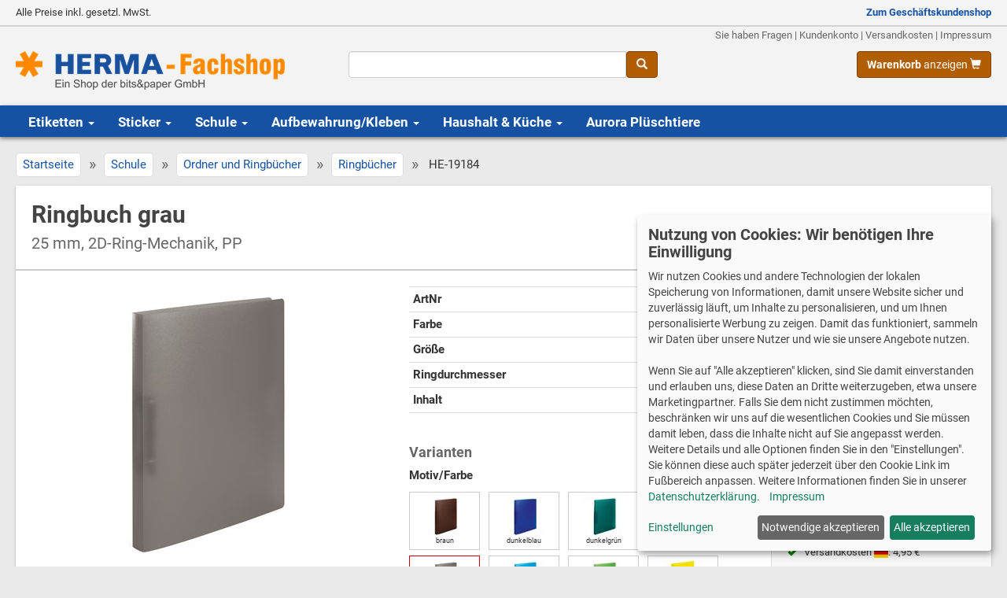

--- FILE ---
content_type: text/html; charset=utf-8
request_url: https://www.herma-fachshop.de/HERMA-19184-Ringbuch-A4-transluzent-grau-ar2787.aspx
body_size: 25797
content:
<!DOCTYPE html>
<html lang="de" prefix="og: http://ogp.me/ns#">
<head><meta http-equiv="Content-Type" content="text/html; charset=utf-8" /><meta name="viewport" content="width=device-width, initial-scale=1" /><title>
HERMA 19184 - Ringbuch A4, transluzent grau
</title><link rel="apple-touch-icon" sizes="180x180" href="/apple-touch-icon.png" /><link rel="icon" type="image/png" sizes="32x32" href="/favicon-32x32.png" /><link rel="icon" type="image/png" sizes="16x16" href="/favicon-16x16.png" /><link rel="manifest" href="/site.webmanifest" /><meta name="msapplication-TileColor" content="#da532c" /><meta name="theme-color" content="#ffffff" />
<!-- Bootstrap -->
<link href="/css/bootstrap.min.css" rel="stylesheet" />
<link href='/css/v-638856771210987058/custom.min.css' rel="stylesheet" />
<!-- HTML5 shim and Respond.js for IE8 support of HTML5 elements and media queries -->
<!-- WARNING: Respond.js doesn't work if you view the page via file:// -->
<!--[if lt IE 9]>
<script src="https://oss.maxcdn.com/html5shiv/3.7.3/html5shiv.min.js"></script>
<script src="https://oss.maxcdn.com/respond/1.4.2/respond.min.js"></script>
<![endif]-->    
<link href="/css/roboto.css" rel="stylesheet" /> 
<script defer type="text/javascript" src="/js/klaro07/config.es5.min.js"></script>
<script defer type="text/javascript" src="/js/klaro07/klaro.js"></script>
<script  type="text/plain" data-type="application/javascript" data-name="googleanalytics">
var gaProperty = 'UA-44653596-1';
var disableStr = 'ga-disable-' + gaProperty;
if (document.cookie.indexOf(disableStr + '=true') > -1) {
window[disableStr] = true;
}
function gaOptout(){
document.cookie = disableStr + '=true; expires=Thu, 31 Dec 2099 23:59:59 UTC; path=/';
window[disableStr] = true;
}
</script>
<script async type="text/plain" data-type="application/javascript" data-src="https://www.googletagmanager.com/gtag/js?id=G-X83D0GCG1S" data-name="googleanalytics"></script>
<script async type="text/plain" data-type="application/javascript" data-src="https://www.googletagmanager.com/gtag/js?id=AW-1072378540" data-name="adwords"></script>
<script type="text/plain" data-type="application/javascript" data-name="googleanalytics">
gtag('config', 'G-X83D0GCG1S');
</script>
<script type="text/plain" data-type="application/javascript" data-name="adwords">
gtag('config', 'AW-1072378540');
</script>
<script type="application/ld+json">
{"@context":"https://schema.org/","@type":"Product","name":"HERMA Ringbuch A4, transluzent grau, 1 Stück","image":["https://www.herma-fachshop.de/img1200x675/produktbilder/herma/19184/19184.jpg","https://www.herma-fachshop.de/img1024x768/produktbilder/herma/19184/19184.jpg","https://www.herma-fachshop.de/img900x900/produktbilder/herma/19184/19184.jpg"],"description":"Ringbücher aus strapazierfähigem Polypropylen, in verschiedenen Motiven und Farben. Mit besonderer 2-D-Ring-Mechanik ausgestattet für leichtes Öffnen und Schließen. Mit praktischem Niederhalter.","sku":"HE-19184","mpn":"19184","brand":{"@type":"Brand","name":"HERMA"},"offers":{"@type":"Offer","url":"https://www.herma-fachshop.de/HERMA-19184-Ringbuch-A4-transluzent-grau-ar2787.aspx","priceCurrency":"EUR","price":"3.50","priceValidUntil":"2026-01-25","itemCondition":"https://schema.org/NewCondition","availability":"https://schema.org/InStock","seller":{"@type":"Organization","name":"HERMA Fachshop"}}}
</script>
<link href="https://www.herma-fachshop.de/HERMA-19184-Ringbuch-A4-transluzent-grau-ar2787.aspx" rel="canonical" /><meta property="og:title" content="HERMA 19184 - Ringbuch A4, transluzent grau" /><meta property="og:type" content="website" /><meta property="og:url" content="https://www.herma-fachshop.de/HERMA-19184-Ringbuch-A4-transluzent-grau-ar2787.aspx" /><meta property="og:locale" content="de_DE" /><meta property="og:site_name" content="HERMA Fachshop" /><meta property="og:image" content="https://www.herma-fachshop.de/img600x315/produktbilder/herma/19184/19184.jpg" /><meta property="og:description" content="Ringbücher aus strapazierfähigem Polypropylen, in verschiedenen Motiven und Farben. Mit besonderer 2-D-Ring-Mechanik ausgestattet für leichtes Öffnen und Schließen. Mit praktischem Niederhalter." /><link href="/js/magnific-popup/magnific-popup.min.css" rel="stylesheet" type="text/css" /><link href="/js/magnific-popup/magnific-popup.css" rel="stylesheet" type="text/css" /><link href="/js/videojs/video-js.min.css" rel="stylesheet" type="text/css" /><link href="/js/swiper/swiper.min.css" rel="stylesheet" type="text/css" /><meta name="description" content="HERMA Ringbuch grau 19184 hier günstig kaufen. ✔ Markenqualität ✔ Große Auswahl ✔ Schnelle Lieferung ✔ Gratis Geschenk ✔ Über 10000 zufriedene Kunden" /></head>
<body>
<script type="text/plain" data-type="application/javascript" data-name="bing">
(function (w, d, t, r, u) { var f, n, i; w[u] = w[u] || [], f = function () { var o = { ti: "4033155" }; o.q = w[u], w[u] = new UET(o), w[u].push("pageLoad") }, n = d.createElement(t), n.src = r, n.async = 1, n.onload = n.onreadystatechange = function () { var s = this.readyState; s && s !== "loaded" && s !== "complete" || (f(), n.onload = n.onreadystatechange = null) }, i = d.getElementsByTagName(t)[0], i.parentNode.insertBefore(n, i) })(window, document, "script", "//bat.bing.com/bat.js", "uetq");
</script>
<form method="post" action="./HERMA-19184-Ringbuch-A4-transluzent-grau-ar2787.aspx" id="aspnetForm">
<div class="aspNetHidden">
<input type="hidden" name="__EVENTTARGET" id="__EVENTTARGET" value="" />
<input type="hidden" name="__EVENTARGUMENT" id="__EVENTARGUMENT" value="" />
<input type="hidden" name="__VIEWSTATE" id="__VIEWSTATE" value="/[base64]/////w9kAgcPZBYCZhAQDxYCHgtfIURhdGFCb3VuZGdkZBYAZGQCAQ9kFggCAQ8WAh8CBQdQcm9kdWt0ZAIDD2QWAmYPFgIfAQL/////[base64]/[base64]/////D2QCAg8WAh8BAv////8PZAIlD2QWBGYPFQELSEVSTUEgMTkxODRkAgEPZBYEZg9kFgQCAg8WAh8AaGQCBA8WAh8BAv////8PZAICDxYCHwEC/////[base64]/////w9kAgIPFgIfAQL/////[base64]/[base64]/[base64]/[base64]/o1cXx7LQd+5Pvp1X9n141uk/O" />
</div>
<script type="text/javascript">
//<![CDATA[
var theForm = document.forms['aspnetForm'];
if (!theForm) {
theForm = document.aspnetForm;
}
function __doPostBack(eventTarget, eventArgument) {
if (!theForm.onsubmit || (theForm.onsubmit() != false)) {
theForm.__EVENTTARGET.value = eventTarget;
theForm.__EVENTARGUMENT.value = eventArgument;
theForm.submit();
}
}
//]]>
</script>
<script src="/js/vue/vue@2.6.14.js" type="text/javascript"></script>
<script src="/js/vue/axios.min.js" type="text/javascript"></script>
<div id="mySidenav" class="sidenav">
<a href="javascript:void(0)" class="closebtn" onclick="closeNav()">&times;</a>
<a href="/Etiketten-kg301.aspx">Etiketten</a>
<a href="/Sticker-kg350.aspx">Sticker</a>
<a href="/Schule-Artikel-kg387.aspx">Schule</a>
<a href="/Fotoarchivierung-kg428.aspx">Aufbewahrung/Kleben</a>
<a href="/Haushalt-Kueche-kg445.aspx">Haushalt/Küche</a>
<a href="/Aurora-Palm-Pals-Plueschtiere-kg494.aspx">
Aurora Plüschtiere 
</a>
<br />
</div>
<div id="mainContent">
<div class="visible-xs" style="margin-bottom: 10px;">
<div class="mobile-header">
<div class="toolbar-wrapper">
<a href="#" class="toolbarlink" onclick="openNav()" aria-label="Menü">
<i class="glyphicon glyphicon-menu-hamburger"></i>
</a>
<a href="/" class="toolbarlink" aria-label="Homepage">
<img src="/imgmaxx30/images/herma-fachshop.png"
alt="HERMA Fachshop - Ihr Shop für HERMA Artikel"
srcset="/imgmaxx30/images/herma-fachshop.png 1x,
/imgmaxx60/images/herma-fachshop.png 2x,
/imgmaxx120/images/herma-fachshop.png 4x"
/>
</a>
<a href="/cart.aspx" class="toolbarlink" aria-label="Warenkorb">
<i class="glyphicon glyphicon-shopping-cart"></i>
</a>
</div>
<div id="ctl00_SuchboxToolbar1_p1" onkeypress="javascript:return WebForm_FireDefaultButton(event, &#39;ctl00_SuchboxToolbar1_tbbtnsuchen&#39;)">
<div class="input-group toolbarsuche">
<input name="ctl00$SuchboxToolbar1$tbSuche" type="text" id="ctl00_SuchboxToolbar1_tbSuche" class="form-control text-bg typeahead" autocomplete="off" aria-label="Suchbegriff" title="Suche" />
<div class="input-group-btn">
<a id="ctl00_SuchboxToolbar1_tbbtnsuchen" class="btn btn-primary" aria-label="Suche" href="javascript:__doPostBack(&#39;ctl00$SuchboxToolbar1$tbbtnsuchen&#39;,&#39;&#39;)">
<span class="glyphicon glyphicon-search"></span>
</a>
</div>
<input type="hidden" name="ctl00$SuchboxToolbar1$hfID" id="ctl00_SuchboxToolbar1_hfID" />
</div>
</div>
</div>
</div>    
<div class="hidden-xs" style="margin-bottom: 20px;">
<div class="panel-shopswitcher">
<div class="container-fluid container-max">
<div class="row">
<div class="col-sm-8">
<div>
Alle Preise inkl. gesetzl. MwSt.
</div>
</div>
<div class="col-sm-4 text-right">
<div>
<a href="https://www.herma-fachshop.de:443/HERMA-19184-Ringbuch-A4-transluzent-grau-ar2787.aspx?switchshop=2" class="navbar-link" rel="nofollow"><strong>Zum Geschäftskundenshop</strong></a>
</div>
</div>
</div>            
</div>
</div>
<header style="background-color: #f3f3f3;">
<div class="container-fluid container-max">
<div class="row header-links">
<div class="col-sm-12 text-right">
<small>
<a href="/kontakt.aspx">Sie haben Fragen</a> | 
<a href="/kundenkonto">Kundenkonto</a> | 
<a href="/versandkosten.aspx">Versandkosten</a> | 
<a href="/impressum.aspx">Impressum</a>
</small>
</div>
</div>            
<div class="row" style="margin-top: 10px; margin-bottom: 20px;">
<div class="col-sm-4">
<a href="/" aria-label="Homepage">
<img src="/imgmax350x60/images/herma-fachshop.png" 
srcset="/imgmax350x60/images/herma-fachshop.png 1x,
/imgmax700x120/images/herma-fachshop.png 2x,
/imgmax1050x180/images/herma-fachshop.png 3x"
class="img-responsive" 
alt="HERMA Fachshop" 
style="padding-top:0px;" />
</a>
</div>
<div class="col-sm-4">
<div id="ctl00_SuchboxToolbar_p1" onkeypress="javascript:return WebForm_FireDefaultButton(event, &#39;ctl00_SuchboxToolbar_tbbtnsuchen&#39;)">
<div class="input-group toolbarsuche">
<input name="ctl00$SuchboxToolbar$tbSuche" type="text" id="ctl00_SuchboxToolbar_tbSuche" class="form-control text-bg typeahead" autocomplete="off" aria-label="Suchbegriff" title="Suche" />
<div class="input-group-btn">
<a id="ctl00_SuchboxToolbar_tbbtnsuchen" class="btn btn-primary" aria-label="Suche" href="javascript:__doPostBack(&#39;ctl00$SuchboxToolbar$tbbtnsuchen&#39;,&#39;&#39;)">
<span class="glyphicon glyphicon-search"></span>
</a>
</div>
<input type="hidden" name="ctl00$SuchboxToolbar$hfID" id="ctl00_SuchboxToolbar_hfID" />
</div>
</div>
</div>
<div class="col-sm-4 text-right">
<a href="/cart.aspx" class="btn btn-primary" aria-label="Warenkorb anzeigen">
<span id="WKMini">Warenkorb</span>
<span class="glyphicon glyphicon-shopping-cart"></span>
</a>
</div>
</div>
</div>
</header>
<nav class="navbar navbar-main">
<div class="container-fluid container-max" id="toolbartop">
<div class="navbar-header">
<button type="button" class="navbar-toggle collapsed" data-toggle="collapse" data-target="#mainnavbar" aria-expanded="false">
<span class="sr-only">Toggle navigation</span>
<span class="icon-bar" style="background-color: #fff;"></span>
<span class="icon-bar" style="background-color: #fff;"></span>
<span class="icon-bar" style="background-color: #fff;"></span>
</button>
</div>                
<div class="collapse navbar-collapse" id="mainnavbar">    
<ul class="nav navbar-nav">
<li><a href='/Etiketten-kg301.aspx'>Etiketten <span class="caret"></span></a></li>
<li><a href='/Sticker-kg350.aspx'>Sticker <span class="caret"></span></a></li>
<li><a href='/Schule-Artikel-kg387.aspx'>Schule <span class="caret"></span></a></li>
<li><a href='/Archivieren-kg436.aspx'>Aufbewahrung/Kleben <span class="caret"></span></a></li>
<li><a href='/Haushalt-Kueche-kg445.aspx'>Haushalt &amp; Küche <span class="caret"></span></a></li>
<li><a href='/Aurora-Palm-Pals-Plueschtiere-kg494.aspx'>
Aurora Plüschtiere
</a></li>
</ul>
</div>
</div>
</nav>    
</div>        
<div style="min-height: 700px;">
<div class="container-fluid container-max">
<nav class="mb-10">
<div class="swiper-container swiper-breadcrump">
<div class="swiper-wrapper">
<div class="swiper-slide">
<a href='/default.aspx'>Startseite</a>
</div>                        
<div class="swiper-slide">
<div class="divider">
&raquo;
</div>
</div>
<div class="swiper-slide">
<a href='/Schule-Artikel-kg387.aspx'>Schule</a>
</div>                        
<div class="swiper-slide">
<div class="divider">
&raquo;
</div>
</div>
<div class="swiper-slide">
<a href='/Ordner-Ringbuecher-kg456.aspx'>Ordner und Ringbücher</a>
</div>                        
<div class="swiper-slide">
<div class="divider">
&raquo;
</div>
</div>
<div class="swiper-slide">
<a href='/Ringbuecher-kg398.aspx'>Ringbücher</a>
</div>                        
<div class="swiper-slide">
<div class="divider">
&raquo;
</div>
</div>
<div class="swiper-slide lastnode">
HE-19184
</div>
</div>
</div>
</nav>
<div class="artikelbigkachel mb-20">
<div class="titelcell">
<picture class="pull-right hidden-xs" style="margin-top: 5px;">
<source media="(max-width: 768px)" srcset='/img100x40/images/HERMA.png, /img200x80/images/HERMA.png 2x'>
<img src='/img150x60/images/HERMA.png' alt='HERMA' srcset='/img300x120/images/HERMA.png 2x' />
</picture> 
<h1>
Ringbuch grau
<br /><small>25 mm, 2D-Ring-Mechanik, PP</small>
</h1>
</div>
<div class="bildcell">
<div class="mb-20">
<a href='/imgzoomlarge/produktbilder/herma/19184/19184.jpg' class="imagegallery">
<img src='/imgmaxtr440x350/produktbilder/herma/19184/19184.jpg' class="img-responsive center-block" srcset='/imgmaxtr660x525/produktbilder/herma/19184/19184.jpg 1.5x, /imgmaxtr880x700/produktbilder/herma/19184/19184.jpg 2x' alt="Masterbild" />
</a>
</div>
<div class="mb-20">
<a href='/imgzoomlarge/produktbilder/HERMA/19184/19184_EBD_2.jpg' class="imagegallery" style="display: inline-block; border: solid 1px #ccc; margin: 0 5px 5px 0;">
<img class='thumbnailpic' src='/imgzoomthumb/produktbilder/HERMA/19184/19184_EBD_2.jpg' alt='Detailbild' />
</a>
<a href='/imgzoomlarge/produktbilder/HERMA/19184/19184_EBD_3.jpg' class="imagegallery" style="display: inline-block; border: solid 1px #ccc; margin: 0 5px 5px 0;">
<img class='thumbnailpic' src='/imgzoomthumb/produktbilder/HERMA/19184/19184_EBD_3.jpg' alt='Detailbild' />
</a>
<a href='/imgzoomlarge/produktbilder/HERMA/19184/19184_EBD_4.jpg' class="imagegallery" style="display: inline-block; border: solid 1px #ccc; margin: 0 5px 5px 0;">
<img class='thumbnailpic' src='/imgzoomthumb/produktbilder/HERMA/19184/19184_EBD_4.jpg' alt='Detailbild' />
</a>
</div>
<div style='margin: 20px 0;'>
<a href='#video-mp4-1' class='popup-mp4' style="display: inline-flex; align-items: center; padding: 10px 10px; border: solid 1px #ccc;"  data-gaevent="click|Video|click|Transluzent Sortiment - Artikel HE-19184|0|false" >
<div>
<img src="/imgmaxx26/images/mp4btn.png" style="margin: 0 10px 0 0;" alt="Play" />      
</div>
<div>
Video: <strong>Transluzent Sortiment</strong>
</div>
</a>
</div>
<div id="video-mp4-1" class="video-popup mfp-hide" style="width: 852px; max-width: 100%; margin: 0 auto; position: relative;">
<div>
<video preload="none" controls style="width: 100%;" class="video-js" data-setup='{}'>
<source src='/video/HERMA_Produktvideo_transluzent.mp4' type="video/mp4">
</video>
</div>
</div>
</div>
<div class="datencell">
<table class="table table-condensed table-bottomline table-eigenschaften">
<tr>
<td class="name">ArtNr</td>
<td class="value">19184</td>
</tr>
<tr>
<td class="name">Farbe</td>
<td class="value">Grau</td>
</tr>
<tr>
<td class="name">Größe</td>
<td class="value">DIN A4</td>
</tr>
<tr>
<td class="name">Ringdurchmesser</td>
<td class="value">25 mm</td>
</tr>
<tr>
<td class="name">Inhalt</td>
<td class="value">1 Stück </td>
</tr>
</table>
<div class="variantenbox">
<h2>Varianten</h2>
<div>
<p class="variantenname">Motiv/Farbe<span class="desc"></span></p>
<p>
<a href='/HERMA-19169-Ringbuch-A4-transluzent-braun-ar2249.aspx' class='variantenitembild' data-varbild='/img300x300/produktbilder/herma/19169/19169.jpg' data-vardesc='braun' title='Wählen Sie "braun" durch Klicken aus'>
<img src='/img50x50/produktbilder/herma/19169/19169.jpg' 
srcset='/img100x100/produktbilder/herma/19169/19169.jpg 2x'
alt='braun' />
<br /><span>braun</span>
</a>
<a href='/HERMA-19166-Ringbuch-A4-transluzent-dunkelblau-ar2246.aspx' class='variantenitembild' data-varbild='/img300x300/produktbilder/herma/19166/19166.jpg' data-vardesc='dunkelblau' title='Wählen Sie "dunkelblau" durch Klicken aus'>
<img src='/img50x50/produktbilder/herma/19166/19166.jpg' 
srcset='/img100x100/produktbilder/herma/19166/19166.jpg 2x'
alt='dunkelblau' />
<br /><span>dunkelblau</span>
</a>
<a href='/HERMA-19168-Ringbuch-A4-transluzent-dunkelgruen-ar2248.aspx' class='variantenitembild' data-varbild='/img300x300/produktbilder/herma/19168/19168.jpg' data-vardesc='dunkelgrün' title='Wählen Sie "dunkelgrün" durch Klicken aus'>
<img src='/img50x50/produktbilder/herma/19168/19168.jpg' 
srcset='/img100x100/produktbilder/herma/19168/19168.jpg 2x'
alt='dunkelgrün' />
<br /><span>dunkelgrün</span>
</a>
<a href='/HERMA-19161-Ringbuch-A4-transluzent-gelb-ar2241.aspx' class='variantenitembild' data-varbild='/img300x300/produktbilder/herma/19161/19161.jpg' data-vardesc='gelb' title='Wählen Sie "gelb" durch Klicken aus'>
<img src='/img50x50/produktbilder/herma/19161/19161.jpg' 
srcset='/img100x100/produktbilder/herma/19161/19161.jpg 2x'
alt='gelb' />
<br /><span>gelb</span>
</a>
<a href='/HERMA-19184-Ringbuch-A4-transluzent-grau-ar2787.aspx' class='variantenitembild active' data-varbild='/img300x300/produktbilder/herma/19184/19184.jpg' data-vardesc='grau' title='Wählen Sie "grau" durch Klicken aus'>
<img src='/img50x50/produktbilder/herma/19184/19184.jpg' 
srcset='/img100x100/produktbilder/herma/19184/19184.jpg 2x'
alt='grau' />
<br /><span>grau</span>
</a>
<a href='/HERMA-19165-Ringbuch-A4-transluzent-hellblau-ar2245.aspx' class='variantenitembild' data-varbild='/img300x300/produktbilder/herma/19165/19165.jpg' data-vardesc='hellblau' title='Wählen Sie "hellblau" durch Klicken aus'>
<img src='/img50x50/produktbilder/herma/19165/19165.jpg' 
srcset='/img100x100/produktbilder/herma/19165/19165.jpg 2x'
alt='hellblau' />
<br /><span>hellblau</span>
</a>
<a href='/HERMA-19167-Ringbuch-A4-transluzent-hellgruen-ar2247.aspx' class='variantenitembild' data-varbild='/img300x300/produktbilder/herma/19167/19167.jpg' data-vardesc='hellgrün' title='Wählen Sie "hellgrün" durch Klicken aus'>
<img src='/img50x50/produktbilder/herma/19167/19167.jpg' 
srcset='/img100x100/produktbilder/herma/19167/19167.jpg 2x'
alt='hellgrün' />
<br /><span>hellgrün</span>
</a>
<a href='/HE-19710-Ringbuch-A4-PP-Neon-gelb-ar3463.aspx' class='variantenitembild' data-varbild='/img300x300/produktbilder/herma/19710/19710.jpg' data-vardesc='neongelb' title='Wählen Sie "neongelb" durch Klicken aus'>
<img src='/img50x50/produktbilder/herma/19710/19710.jpg' 
srcset='/img100x100/produktbilder/herma/19710/19710.jpg 2x'
alt='neongelb' />
<br /><span>neongelb</span>
</a>
<a href='/HE-19713-Ringbuch-A4-PP-Neon-gruen-ar3466.aspx' class='variantenitembild' data-varbild='/img300x300/produktbilder/herma/19713/19713.jpg' data-vardesc='neongrün' title='Wählen Sie "neongrün" durch Klicken aus'>
<img src='/img50x50/produktbilder/herma/19713/19713.jpg' 
srcset='/img100x100/produktbilder/herma/19713/19713.jpg 2x'
alt='neongrün' />
<br /><span>neongrün</span>
</a>
<a href='/HE-19711-Ringbuch-A4-PP-Neon-orange-ar3464.aspx' class='variantenitembild' data-varbild='/img300x300/produktbilder/herma/19711/19711.jpg' data-vardesc='neonorange' title='Wählen Sie "neonorange" durch Klicken aus'>
<img src='/img50x50/produktbilder/herma/19711/19711.jpg' 
srcset='/img100x100/produktbilder/herma/19711/19711.jpg 2x'
alt='neonorange' />
<br /><span>neonorange</span>
</a>
<a href='/HE-19712-Ringbuch-A4-PP-Neon-pink-ar3465.aspx' class='variantenitembild' data-varbild='/img300x300/produktbilder/herma/19712/19712.jpg' data-vardesc='neonpink' title='Wählen Sie "neonpink" durch Klicken aus'>
<img src='/img50x50/produktbilder/herma/19712/19712.jpg' 
srcset='/img100x100/produktbilder/herma/19712/19712.jpg 2x'
alt='neonpink' />
<br /><span>neonpink</span>
</a>
<a href='/HERMA-19162-Ringbuch-A4-transluzent-orange-ar2242.aspx' class='variantenitembild' data-varbild='/img300x300/produktbilder/herma/19162/19162.jpg' data-vardesc='orange' title='Wählen Sie "orange" durch Klicken aus'>
<img src='/img50x50/produktbilder/herma/19162/19162.jpg' 
srcset='/img100x100/produktbilder/herma/19162/19162.jpg 2x'
alt='orange' />
<br /><span>orange</span>
</a>
<a href='/HERMA-19164-Ringbuch-A4-transluzent-pink-ar2244.aspx' class='variantenitembild' data-varbild='/img300x300/produktbilder/herma/19164/19164.jpg' data-vardesc='pink' title='Wählen Sie "pink" durch Klicken aus'>
<img src='/img50x50/produktbilder/herma/19164/19164.jpg' 
srcset='/img100x100/produktbilder/herma/19164/19164.jpg 2x'
alt='pink' />
<br /><span>pink</span>
</a>
<a href='/HERMA-19163-Ringbuch-A4-transluzent-rot-ar2243.aspx' class='variantenitembild' data-varbild='/img300x300/produktbilder/herma/19163/19163.jpg' data-vardesc='rot' title='Wählen Sie "rot" durch Klicken aus'>
<img src='/img50x50/produktbilder/herma/19163/19163.jpg' 
srcset='/img100x100/produktbilder/herma/19163/19163.jpg 2x'
alt='rot' />
<br /><span>rot</span>
</a>
<a href='/HERMA-19160-Ringbuch-A4-transluzent-schwarz-ar2240.aspx' class='variantenitembild' data-varbild='/img300x300/produktbilder/herma/19160/19160.jpg' data-vardesc='schwarz' title='Wählen Sie "schwarz" durch Klicken aus'>
<img src='/img50x50/produktbilder/herma/19160/19160.jpg' 
srcset='/img100x100/produktbilder/herma/19160/19160.jpg 2x'
alt='schwarz' />
<br /><span>schwarz</span>
</a>
<a href='/HERMA-19182-Ringbuch-A4-transluzent-tuerkis-ar2785.aspx' class='variantenitembild' data-varbild='/img300x300/produktbilder/herma/19182/19182.jpg' data-vardesc='türkis' title='Wählen Sie "türkis" durch Klicken aus'>
<img src='/img50x50/produktbilder/herma/19182/19182.jpg' 
srcset='/img100x100/produktbilder/herma/19182/19182.jpg 2x'
alt='türkis' />
<br /><span>türkis</span>
</a>
<a href='/HERMA-19183-Ringbuch-A4-transluzent-violett-ar2786.aspx' class='variantenitembild' data-varbild='/img300x300/produktbilder/herma/19183/19183.jpg' data-vardesc='violett' title='Wählen Sie "violett" durch Klicken aus'>
<img src='/img50x50/produktbilder/herma/19183/19183.jpg' 
srcset='/img100x100/produktbilder/herma/19183/19183.jpg 2x'
alt='violett' />
<br /><span>violett</span>
</a>
<a href='/HERMA-19159-Ringbuch-A4-transluzent-weiss-ar2239.aspx' class='variantenitembild' data-varbild='/img300x300/produktbilder/herma/19159/19159.jpg' data-vardesc='weiß' title='Wählen Sie "weiß" durch Klicken aus'>
<img src='/img50x50/produktbilder/herma/19159/19159.jpg' 
srcset='/img100x100/produktbilder/herma/19159/19159.jpg 2x'
alt='weiß' />
<br /><span>weiß</span>
</a>
</p>
</div>
<div>
<p class="variantenname">Produkt<span class="desc"></span></p>
<p>
<div style="margin-top: 10px; display: flex; flex-wrap: wrap;">
<a href='/HERMA-19184-Ringbuch-A4-transluzent-grau-ar2787.aspx' class='variantenitem active' data-varbild='/img300x300/produktbilder/herma/19184/19184.jpg' data-vardesc='Ringbuch' title='Wählen Sie "Ringbuch" durch Klicken aus'>
Ringbuch
</a>
<a href='/HE-19499-Schnellhefter-transluzent-grau-A4-ar2959.aspx' class='variantenitem' data-varbild='/img300x300/produktbilder/herma/19499/19499.jpg' data-vardesc='Schnellhefter' title='Wählen Sie "Schnellhefter" durch Klicken aus'>
Schnellhefter
</a>
</div>
</p>
</div>
</div>
</div>
<div class="buyboxcell">
<div class="artikelbox Staffelpreis">
<div class="title">Staffelpreis</div>
<div class="content">
<p>
UVP: <strong><del>4,10&nbsp;&euro;</del></strong><br />
<span style="color: #a00; font-weight: bold; font-size: 1.2em;">14% gespart</span>
</p>
<p>
<span class="bigprice">3,50 €</span><br />
<small class="text-muted">
inkl. MWSt <a href="/versandkosten.aspx">zzgl. Versand</a><br />
</small>
</p>
<table class="table table-condensed table-bottomline">
<tr><td>Ab 1</td><td>3,50 €</td><td><span class='text-muted small'></span></td></tr>
<tr><td>Ab 3</td><td>3,40 €</td><td><span class='text-muted small'>3% gespart</span></td></tr>
<tr><td>Ab 6</td><td>3,32 €</td><td><span class='text-muted small'>5% gespart</span></td></tr>
</table>
<p style="font-size: smaller;">
<span class="glyphicon glyphicon-ok glyphicon-space" aria-hidden="true" style="color: green;"></span> sofort lieferbar<br />
<span class="glyphicon glyphicon-ok glyphicon-space" aria-hidden="true" style="color: green;"></span> Lieferzeit 1-3 Tage*<br />
<span class="glyphicon glyphicon-ok glyphicon-space" aria-hidden="true" style="color: green;"></span> Versandkosten <img src="/imgx12/images/flag_d.gif" alt="Deutschland" />: 4,95&nbsp;&euro;<br />
</p>
<div style="margin: 20px 0 5px 0;">
<div class="input-group">
<input name="ctl00$cphMain$tb" type="text" value="1" id="ctl00_cphMain_tb" class="form-control" aria-label="Anzahl" />
<span class="input-group-btn">
<input type="submit" name="ctl00$cphMain$BtnCart" value="In den Warenkorb" id="ctl00_cphMain_BtnCart" class="btn btn-success" style="width: 150px;" />
</span>
</div>
</div>
<br />
<div>
<a href='/preisanfrage.aspx?nr=2787' rel="nofollow"><span class="glyphicon glyphicon-envelope glyphicon-space" aria-hidden="true"></span> Preisanfrage</a>
</div>
</div>
</div>
</div>
</div>
<div class="cardshadow mb-20" style="background-color: #fff; padding: 15px;">
<h2 style="margin-top: 0;">
Mehrere Farben zusammen in Warenkorb legen
</h2>
<p>Wählen Sie mit den +/- Tasten die gewünschte Anzahl der Artikel aus und klicken Sie anschließend auf "In den Warenkorb".</p>
<script>let variantendaten=[{"anzahl":0,"artnr":"HE-19169","text":"braun","imageurl":"/produktbilder/herma/19169/19169.jpg","detailurl":"/HERMA-19169-Ringbuch-A4-transluzent-braun-ar2249.aspx","preis":3.5,"grundpreistext":"","hasrabatt":false},{"anzahl":0,"artnr":"HE-19166","text":"dunkelblau","imageurl":"/produktbilder/herma/19166/19166.jpg","detailurl":"/HERMA-19166-Ringbuch-A4-transluzent-dunkelblau-ar2246.aspx","preis":3.5,"grundpreistext":"","hasrabatt":false},{"anzahl":0,"artnr":"HE-19168","text":"dunkelgrün","imageurl":"/produktbilder/herma/19168/19168.jpg","detailurl":"/HERMA-19168-Ringbuch-A4-transluzent-dunkelgruen-ar2248.aspx","preis":3.5,"grundpreistext":"","hasrabatt":false},{"anzahl":0,"artnr":"HE-19161","text":"gelb","imageurl":"/produktbilder/herma/19161/19161.jpg","detailurl":"/HERMA-19161-Ringbuch-A4-transluzent-gelb-ar2241.aspx","preis":3.5,"grundpreistext":"","hasrabatt":false},{"anzahl":1,"artnr":"HE-19184","text":"grau","imageurl":"/produktbilder/herma/19184/19184.jpg","detailurl":"/HERMA-19184-Ringbuch-A4-transluzent-grau-ar2787.aspx","preis":3.5,"grundpreistext":"","hasrabatt":false},{"anzahl":0,"artnr":"HE-19165","text":"hellblau","imageurl":"/produktbilder/herma/19165/19165.jpg","detailurl":"/HERMA-19165-Ringbuch-A4-transluzent-hellblau-ar2245.aspx","preis":3.5,"grundpreistext":"","hasrabatt":false},{"anzahl":0,"artnr":"HE-19167","text":"hellgrün","imageurl":"/produktbilder/herma/19167/19167.jpg","detailurl":"/HERMA-19167-Ringbuch-A4-transluzent-hellgruen-ar2247.aspx","preis":3.5,"grundpreistext":"","hasrabatt":false},{"anzahl":0,"artnr":"HE-19710","text":"neongelb","imageurl":"/produktbilder/herma/19710/19710.jpg","detailurl":"/HE-19710-Ringbuch-A4-PP-Neon-gelb-ar3463.aspx","preis":3.5,"grundpreistext":"","hasrabatt":false},{"anzahl":0,"artnr":"HE-19713","text":"neongrün","imageurl":"/produktbilder/herma/19713/19713.jpg","detailurl":"/HE-19713-Ringbuch-A4-PP-Neon-gruen-ar3466.aspx","preis":3.5,"grundpreistext":"","hasrabatt":false},{"anzahl":0,"artnr":"HE-19711","text":"neonorange","imageurl":"/produktbilder/herma/19711/19711.jpg","detailurl":"/HE-19711-Ringbuch-A4-PP-Neon-orange-ar3464.aspx","preis":3.5,"grundpreistext":"","hasrabatt":false},{"anzahl":0,"artnr":"HE-19712","text":"neonpink","imageurl":"/produktbilder/herma/19712/19712.jpg","detailurl":"/HE-19712-Ringbuch-A4-PP-Neon-pink-ar3465.aspx","preis":3.5,"grundpreistext":"","hasrabatt":false},{"anzahl":0,"artnr":"HE-19162","text":"orange","imageurl":"/produktbilder/herma/19162/19162.jpg","detailurl":"/HERMA-19162-Ringbuch-A4-transluzent-orange-ar2242.aspx","preis":3.5,"grundpreistext":"","hasrabatt":false},{"anzahl":0,"artnr":"HE-19164","text":"pink","imageurl":"/produktbilder/herma/19164/19164.jpg","detailurl":"/HERMA-19164-Ringbuch-A4-transluzent-pink-ar2244.aspx","preis":3.5,"grundpreistext":"","hasrabatt":false},{"anzahl":0,"artnr":"HE-19163","text":"rot","imageurl":"/produktbilder/herma/19163/19163.jpg","detailurl":"/HERMA-19163-Ringbuch-A4-transluzent-rot-ar2243.aspx","preis":3.5,"grundpreistext":"","hasrabatt":false},{"anzahl":0,"artnr":"HE-19160","text":"schwarz","imageurl":"/produktbilder/herma/19160/19160.jpg","detailurl":"/HERMA-19160-Ringbuch-A4-transluzent-schwarz-ar2240.aspx","preis":3.5,"grundpreistext":"","hasrabatt":false},{"anzahl":0,"artnr":"HE-19182","text":"türkis","imageurl":"/produktbilder/herma/19182/19182.jpg","detailurl":"/HERMA-19182-Ringbuch-A4-transluzent-tuerkis-ar2785.aspx","preis":3.5,"grundpreistext":"","hasrabatt":false},{"anzahl":0,"artnr":"HE-19183","text":"violett","imageurl":"/produktbilder/herma/19183/19183.jpg","detailurl":"/HERMA-19183-Ringbuch-A4-transluzent-violett-ar2786.aspx","preis":3.5,"grundpreistext":"","hasrabatt":false},{"anzahl":0,"artnr":"HE-19159","text":"weiß","imageurl":"/produktbilder/herma/19159/19159.jpg","detailurl":"/HERMA-19159-Ringbuch-A4-transluzent-weiss-ar2239.aspx","preis":3.5,"grundpreistext":"","hasrabatt":false}]</script>
<div id="varianteninwarenkorbwidget" v-cloak>
<div class="selection-wrapper">
<template v-for="product in products">
<div class="box" v-bind:class="{ selected: product.anzahl>0 }">
<div v-if="product.hasrabatt" class="rabattzeichen">
<div class="triangle-right-top"></div>
<div class="percentsign">%</div>
</div>                    
<div class="imagebox">
<a v-bind:href="product.detailurl">
<img v-bind:src="'/img60x60' + product.imageurl" v-bind:srcset="'/img120x120' + product.imageurl + ' 2x'" alt="{{ product.text }}" />
</a>
</div>
<div>{{ product.text }}</div>
<div class="preisbox">
{{ formatcurr(product.preis) }}
<template v-if="product.grundpreistext">
<span class="text-muted">({{ product.grundpreistext }})</span>
</template>
</div>
<div v-if="product.anzahl>0" class="buttonbox">
<plusminus-input v-model="product.anzahl"></plusminus-input>
</div>
<div v-else class="buttonbox">
<button v-on:click.prevent="product.anzahl=1" class="plusbutton">+</button>
</div>
</div>
</template>
<div v-if="products.length==108" style="width: 100%;"></div>
<div style="margin: 10px;">
<p>
Gesamtbetrag: <strong style="color: #a00;">{{ formatcurr(gesamtsumme) }}</strong><br />
<small>inkl. MWSt.   <a href="/versandkosten.aspx">zzgl Versand</a></small>
</p>
<button v-bind:disabled="selected.length==0" v-on:click.prevent="sendcartitems" class="btn btn-success">{{ buttoncaption }}</button>
</div>
</div>
</div>
</div>
<div class="artikelband-box">
<h2 >Motivfamilie</h2>
<div class="artikelband2">
<div class="swiper-button-prev hidden-xs"></div>
<div class="swiper-container swiper-init4">
<div class="swiper-wrapper">
<div data-mh="artikelband24" class="swiper-slide bandkachel">
<div style="height: 18px;">   
</div>
<a href='/HE-19499-Schnellhefter-transluzent-grau-A4-ar2959.aspx'>
<div class="wrapper-bild">
<img src='/imgtr140x140/produktbilder/herma/19499/19499.jpg' class="img-responsive center-block" alt='HERMA 19499' loading="lazy"  />
</div>
<div class="text-left wrapper-text">
<b>Schnellhefter transluzent</b>
<br />
A4, grau, PP
</div>
<div class="wrapper-betrag">
<span class="betrag">
2,10 €
</span>
</div>
</a>
</div>
<div data-mh="artikelband24" class="swiper-slide bandkachel">
<div style="height: 18px;">   
</div>
<a href='/HERMA-19582-Sammelmappe-transluzent-grau-A4-ar2823.aspx'>
<div class="wrapper-bild">
<img src='/imgtr140x140/produktbilder/herma/19582/19582.jpg' class="img-responsive center-block" alt='HERMA 19582' loading="lazy"  />
</div>
<div class="text-left wrapper-text">
<b>Sammelmappe Grau</b>
<br />
A4, PP
</div>
<div class="wrapper-betrag">
<span class="betrag">
3,31 €
</span>
</div>
</a>
</div>
<div data-mh="artikelband24" class="swiper-slide bandkachel">
<div style="height: 18px;">   
</div>
<a href='/HERMA-19586-Sammelmappe-transluzent-grau-A3-ar2826.aspx'>
<div class="wrapper-bild">
<img src='/imgtr140x140/produktbilder/herma/19586/19586.jpg' class="img-responsive center-block" alt='HERMA 19586' loading="lazy"  />
</div>
<div class="text-left wrapper-text">
<b>Sammelmappe Grau</b>
<br />
A3, PP
</div>
<div class="wrapper-betrag">
<span class="betrag">
3,95 €
</span>
</div>
</a>
</div>
</div>
<!-- If we need scrollbar -->
<div class="swiper-scrollbar visible-xs"></div>
</div>
<div class="swiper-button-next hidden-xs"></div>
</div>
</div>
<div class="row gutter-20">
<section class="col-sm-6">
<div style="background-color: #fff; padding: 15px;" class="cardshadow mb-20" data-mh="vorteile">
<h2>Beschreibung</h2>
<br />
<p>Ringbücher aus strapazierfähigem Polypropylen, in verschiedenen Motiven und Farben. Mit besonderer 2-D-Ring-Mechanik ausgestattet für leichtes Öffnen und Schließen. Mit praktischem Niederhalter.</p>
</div>
</section>
<section class="col-sm-6">
<div style="background-color: #fff; padding: 15px;" class="cardshadow mb-20" data-mh="vorteile">
<h2>Produkteigenschaften</h2>
<br />
<table class="table table-condensed table-bottomline table-eigenschaften">
<tr>
<td class="name">Hersteller/Marke</td>
<td class="value">HERMA</td>
</tr>
<tr>
<td class="name">ArtNr</td>
<td class="value">19184</td>
</tr>
<tr>
<td class="name">EAN</td>
<td class="value">4008705191845</td>
</tr>
<tr>
<td class="name">Inhalt</td>
<td class="value">1 Stück</td>
</tr>
<tr>
<td class="name">Format</td>
<td class="value">A4</td>
</tr>
<tr>
<td class="name">Ringdurchmesser</td>
<td class="value">25 mm</td>
</tr>
<tr>
<td class="name">Mechanik</td>
<td class="value">2D-Ring-Mechanik</td>
</tr>
<tr>
<td class="name">Designserie</td>
<td class="value">Transluzent</td>
</tr>
<tr>
<td class="name">Motiv/Farbe</td>
<td class="value">grau</td>
</tr>
<tr>
<td class="name">Material</td>
<td class="value">PP</td>
</tr>
</table>
<p><strong>Hersteller:</strong> HERMA GmbH, Heinrich-Hermann-Straße 14, 70794 Filderstadt, Deutschland, www.herma.de</p>
</div>
</section>
</div>
<p class="text-muted small">* Gilt für Lieferungen nach Deutschland. Lieferzeiten für andere Länder und Informationen zur Berechnung des Liefertermins finden Sie <a href="/versandkosten.aspx">hier</a>.<br />
** Regulärer Verkaufspreis in diesem Shop<br />
UVP = Unverbindliche Preisempfehlung des Herstellers
</p>
<section class="artikelband-box" style="margin-top: 40px;">
<h2>Das könnte Sie auch interessieren</h2>
<div class="artikelband2">
<div class="swiper-button-prev hidden-xs"></div>
<div class="swiper-container swiper-init4">
<div class="swiper-wrapper">
<div data-mh="artikelband24" class="swiper-slide bandkachel">
<div style="height: 18px;">   
</div>
<a href='/HERMA-19161-Ringbuch-A4-transluzent-gelb-ar2241.aspx'>
<div class="wrapper-bild">
<img src='/imgtr140x140/produktbilder/herma/19161/19161.jpg' class="img-responsive center-block" alt='HERMA 19161' loading="lazy"  />
</div>
<div class="text-left wrapper-text">
<b>Ringbuch gelb</b>
<br />
25 mm, 2D-Ring-Mechanik, PP
</div>
<div class="wrapper-betrag">
<span class="betrag">
3,50 €
</span>
</div>
</a>
</div>
<div data-mh="artikelband24" class="swiper-slide bandkachel">
<div style="height: 18px;">   
</div>
<a href='/HERMA-19163-Ringbuch-A4-transluzent-rot-ar2243.aspx'>
<div class="wrapper-bild">
<img src='/imgtr140x140/produktbilder/herma/19163/19163.jpg' class="img-responsive center-block" alt='HERMA 19163' loading="lazy"  />
</div>
<div class="text-left wrapper-text">
<b>Ringbuch rot</b>
<br />
25 mm, 2D-Ring-Mechanik, PP
</div>
<div class="wrapper-betrag">
<span class="betrag">
3,50 €
</span>
</div>
</a>
</div>
<div data-mh="artikelband24" class="swiper-slide bandkachel">
<div style="height: 18px;">   
</div>
<a href='/HERMA-19159-Ringbuch-A4-transluzent-weiss-ar2239.aspx'>
<div class="wrapper-bild">
<img src='/imgtr140x140/produktbilder/herma/19159/19159.jpg' class="img-responsive center-block" alt='HERMA 19159' loading="lazy"  />
</div>
<div class="text-left wrapper-text">
<b>Ringbuch weiß</b>
<br />
25 mm, 2D-Ring-Mechanik, PP
</div>
<div class="wrapper-betrag">
<span class="betrag">
3,50 €
</span>
</div>
</a>
</div>
<div data-mh="artikelband24" class="swiper-slide bandkachel">
<div style="height: 18px;">   
</div>
<a href='/HERMA-19168-Ringbuch-A4-transluzent-dunkelgruen-ar2248.aspx'>
<div class="wrapper-bild">
<img src='/imgtr140x140/produktbilder/herma/19168/19168.jpg' class="img-responsive center-block" alt='HERMA 19168' loading="lazy"  />
</div>
<div class="text-left wrapper-text">
<b>Ringbuch dunkelgrün</b>
<br />
25 mm, 2D-Ring-Mechanik, PP
</div>
<div class="wrapper-betrag">
<span class="betrag">
3,50 €
</span>
</div>
</a>
</div>
<div data-mh="artikelband24" class="swiper-slide bandkachel">
<div style="height: 18px;">   
</div>
<a href='/HERMA-19166-Ringbuch-A4-transluzent-dunkelblau-ar2246.aspx'>
<div class="wrapper-bild">
<img src='/imgtr140x140/produktbilder/herma/19166/19166.jpg' class="img-responsive center-block" alt='HERMA 19166' loading="lazy"  />
</div>
<div class="text-left wrapper-text">
<b>Ringbuch dunkelblau</b>
<br />
25 mm, 2D-Ring-Mechanik, PP
</div>
<div class="wrapper-betrag">
<span class="betrag">
3,50 €
</span>
</div>
</a>
</div>
<div data-mh="artikelband24" class="swiper-slide bandkachel">
<div style="height: 18px;">   
</div>
<a href='/HERMA-19428-Ringbuch-A4-Karton-2D-Katzen-ar2839.aspx'>
<div class="wrapper-bild">
<img src='/imgtr140x140/produktbilder/herma/19428/19428.jpg' class="img-responsive center-block" alt='HERMA 19428' loading="lazy"  />
</div>
<div class="text-left wrapper-text">
<b>Motiv-Ringbuch Katzen</b>
<br />
35 mm, 2D-Ring-Mechanik, Karton
</div>
<div class="wrapper-betrag">
<span class="betrag">
4,47 €
</span>
</div>
</a>
</div>
<div data-mh="artikelband24" class="swiper-slide bandkachel">
<div style="height: 18px;">   
</div>
<a href='/HE-19477-Ringbuch-A4-Waldtiere-2D-ar3092.aspx'>
<div class="wrapper-bild">
<img src='/imgtr140x140/produktbilder/herma/19477/19477.jpg' class="img-responsive center-block" alt='HERMA 19477' loading="lazy"  />
</div>
<div class="text-left wrapper-text">
<b>Motiv-Ringbuch Waldtiere</b>
<br />
35 mm, 2D-Ring-Mechanik, Karton
</div>
<div class="wrapper-betrag">
<span class="betrag">
4,47 €
</span>
</div>
</a>
</div>
<div data-mh="artikelband24" class="swiper-slide bandkachel">
<div style="height: 18px;">   
</div>
<a href='/HERMA-19162-Ringbuch-A4-transluzent-orange-ar2242.aspx'>
<div class="wrapper-bild">
<img src='/imgtr140x140/produktbilder/herma/19162/19162.jpg' class="img-responsive center-block" alt='HERMA 19162' loading="lazy"  />
</div>
<div class="text-left wrapper-text">
<b>Ringbuch orange</b>
<br />
25 mm, 2D-Ring-Mechanik, PP
</div>
<div class="wrapper-betrag">
<span class="betrag">
3,50 €
</span>
</div>
</a>
</div>
<div data-mh="artikelband24" class="swiper-slide bandkachel">
<div style="height: 18px;">   
</div>
<a href='/HERMA-19182-Ringbuch-A4-transluzent-tuerkis-ar2785.aspx'>
<div class="wrapper-bild">
<img src='/imgtr140x140/produktbilder/herma/19182/19182.jpg' class="img-responsive center-block" alt='HERMA 19182' loading="lazy"  />
</div>
<div class="text-left wrapper-text">
<b>Ringbuch türkis</b>
<br />
25 mm, 2D-Ring-Mechanik, PP
</div>
<div class="wrapper-betrag">
<span class="betrag">
3,50 €
</span>
</div>
</a>
</div>
<div data-mh="artikelband24" class="swiper-slide bandkachel">
<div style="height: 18px;">   
</div>
<a href='/HE-19476-Ringbuch-A4-Afrika-Tiere-2D-ar3091.aspx'>
<div class="wrapper-bild">
<img src='/imgtr140x140/produktbilder/herma/19476/19476.jpg' class="img-responsive center-block" alt='HERMA 19476' loading="lazy"  />
</div>
<div class="text-left wrapper-text">
<b>Motiv-Ringbuch Afrika Tiere</b>
<br />
35 mm, 2D-Ring-Mechanik, Karton
</div>
<div class="wrapper-betrag">
<span class="betrag">
4,47 €
</span>
</div>
</a>
</div>
<div data-mh="artikelband24" class="swiper-slide bandkachel">
<div style="height: 18px;">   
</div>
<a href='/HE-19713-Ringbuch-A4-PP-Neon-gruen-ar3466.aspx'>
<div class="wrapper-bild">
<img src='/imgtr140x140/produktbilder/herma/19713/19713.jpg' class="img-responsive center-block" alt='HERMA 19713' loading="lazy"  />
</div>
<div class="text-left wrapper-text">
<b>Ringbuch neongrün</b>
<br />
25 mm, 2D-Ring-Mechanik, PP
</div>
<div class="wrapper-betrag">
<span class="betrag">
3,50 €
</span>
</div>
</a>
</div>
<div data-mh="artikelband24" class="swiper-slide bandkachel">
<div style="height: 18px;">   
</div>
<a href='/HERMA-19506-Sammelmappe-transluzent-hellblau-A4-ar2561.aspx'>
<div class="wrapper-bild">
<img src='/imgtr140x140/produktbilder/herma/19506/19506.jpg' class="img-responsive center-block" alt='HERMA 19506' loading="lazy"  />
</div>
<div class="text-left wrapper-text">
<b>Sammelmappe Hellblau</b>
<br />
A4, PP
</div>
<div class="wrapper-betrag">
<span class="betrag">
3,31 €
</span>
</div>
</a>
</div>
<div data-mh="artikelband24" class="swiper-slide bandkachel">
<div style="height: 18px;">   
</div>
<a href='/HERMA-19509-Sammelmappe-transluzent-dunkelgruen-A4-ar2564.aspx'>
<div class="wrapper-bild">
<img src='/imgtr140x140/produktbilder/herma/19509/19509.jpg' class="img-responsive center-block" alt='HERMA 19509' loading="lazy"  />
</div>
<div class="text-left wrapper-text">
<b>Sammelmappe Dunkelgrün</b>
<br />
A4, PP
</div>
<div class="wrapper-betrag">
<span class="betrag">
3,31 €
</span>
</div>
</a>
</div>
<div data-mh="artikelband24" class="swiper-slide bandkachel">
<div style="height: 18px;">   
</div>
<a href='/HERMA-19507-Sammelmappe-transluzent-dunkelblau-A4-ar2562.aspx'>
<div class="wrapper-bild">
<img src='/imgtr140x140/produktbilder/herma/19507/19507.jpg' class="img-responsive center-block" alt='HERMA 19507' loading="lazy"  />
</div>
<div class="text-left wrapper-text">
<b>Sammelmappe Dunkelblau</b>
<br />
A4, PP
</div>
<div class="wrapper-betrag">
<span class="betrag">
3,31 €
</span>
</div>
</a>
</div>
<div data-mh="artikelband24" class="swiper-slide bandkachel">
<div style="height: 18px;">   
</div>
<a href='/HERMA-19581-Sammelmappe-transluzent-violett-A4-ar2822.aspx'>
<div class="wrapper-bild">
<img src='/imgtr140x140/produktbilder/herma/19581/19581.jpg' class="img-responsive center-block" alt='HERMA 19581' loading="lazy"  />
</div>
<div class="text-left wrapper-text">
<b>Sammelmappe Violett</b>
<br />
A4, PP
</div>
<div class="wrapper-betrag">
<span class="betrag">
3,31 €
</span>
</div>
</a>
</div>
<div data-mh="artikelband24" class="swiper-slide bandkachel">
<div style="height: 18px;">   
</div>
<a href='/HERMA-19505-Sammelmappe-transluzent-pink-A4-ar2560.aspx'>
<div class="wrapper-bild">
<img src='/imgtr140x140/produktbilder/herma/19505/19505.jpg' class="img-responsive center-block" alt='HERMA 19505' loading="lazy"  />
</div>
<div class="text-left wrapper-text">
<b>Sammelmappe Pink</b>
<br />
A4, PP
</div>
<div class="wrapper-betrag">
<span class="betrag">
3,31 €
</span>
</div>
</a>
</div>
<div data-mh="artikelband24" class="swiper-slide bandkachel">
<div style="height: 18px;">   
</div>
<a href='/HERMA-19500-Sammelmappe-transluzent-weiss-A4-ar2555.aspx'>
<div class="wrapper-bild">
<img src='/imgtr140x140/produktbilder/herma/19500/19500.jpg' class="img-responsive center-block" alt='HERMA 19500' loading="lazy"  />
</div>
<div class="text-left wrapper-text">
<b>Sammelmappe weiß</b>
<br />
A4, PP
</div>
<div class="wrapper-betrag">
<span class="betrag">
3,31 €
</span>
</div>
</a>
</div>
<div data-mh="artikelband24" class="swiper-slide bandkachel">
<div style="height: 18px;">   
</div>
<a href='/HERMA-19429-Ringbuch-A4-Karton-2D-Pferde-ar2840.aspx'>
<div class="wrapper-bild">
<img src='/imgtr140x140/produktbilder/herma/19429/19429.jpg' class="img-responsive center-block" alt='HERMA 19429' loading="lazy"  />
</div>
<div class="text-left wrapper-text">
<b>Motiv-Ringbuch Pferde</b>
<br />
35 mm, 2D-Ring-Mechanik, Karton
</div>
<div class="wrapper-betrag">
<span class="betrag">
4,47 €
</span>
</div>
</a>
</div>
<div data-mh="artikelband24" class="swiper-slide bandkachel">
<div style="height: 18px;">   
</div>
<a href='/HERMA-19512-Sammelmappe-transluzent-weiss-A3-ar2567.aspx'>
<div class="wrapper-bild">
<img src='/imgtr140x140/produktbilder/herma/19512/19512.jpg' class="img-responsive center-block" alt='HERMA 19512' loading="lazy"  />
</div>
<div class="text-left wrapper-text">
<b>Sammelmappe weiß</b>
<br />
A3, PP
</div>
<div class="wrapper-betrag">
<span class="betrag">
3,80 €
</span>
</div>
</a>
</div>
</div>
<!-- If we need scrollbar -->
<div class="swiper-scrollbar visible-xs"></div>
</div>
<div class="swiper-button-next hidden-xs"></div>
</div>
</section>
<div style="margin-top: 120px;">
<a href='/Neon-kg483.aspx' style="display: block; margin-bottom: 20px;" class="cardshadow">
<img src='/images/bannergruppe/Herma-Neon-Serie.jpg' alt='HERMA Neon Designserie' class="img-responsive"/>
</a>
<a href='/Recycling-Etiketten-kg481.aspx' style="display: block; margin-bottom: 20px;" class="cardshadow">
<img src='/images/bannergruppe/Herma-Recyclingetiketten.jpg' alt='HERMA Recyclingetiketten' class="img-responsive"/>
</a>
<a href='/Foto-Alben-kg439.aspx' style="display: block; margin-bottom: 20px;" class="cardshadow">
<img src='/images/bannergruppe/Herma-Fotobooks-gruppe-V2.jpg' alt='HERMA Fotobooks' class="img-responsive"/>
</a>
</div>
</div>
<script type="text/javascript">
var google_tag_params = {
ecomm_prodid: 'HE-19184',
ecomm_pagetype: 'product',
ecomm_totalvalue: 3.50
};
</script>
<script type="text/javascript">
/* <![CDATA[ */
var google_conversion_id = 1054725807;
var google_custom_params = window.google_tag_params;
var google_remarketing_only = true;
/* ]]> */
</script>
<script type="text/plain" data-type="application/javascript" data-src="//www.googleadservices.com/pagead/conversion.js" data-name="googleanalytics"></script>
<noscript>
<div style="display:inline;">
<img height="1" width="1" style="border-style:none;" alt="" src="//googleads.g.doubleclick.net/pagead/viewthroughconversion/1054725807/?guid=ON&amp;script=0"/>
</div>
</noscript>
</div>
<footer class="footer">
<div class="container-fluid container-max">
<div class="h2">Das komplette HERMA Sortiment günstig online kaufen</div>
<br />
<div class="row gutter-20">
<div class="col-sm-4">
<div class="footerbox" data-mh="footerbox">
<div class="h3">Ihre Vorteile bei uns</div>
<ul class="list-unstyled">
<li>Kleine Preise</li>
<li>Komplett-Sortiment der Marke HERMA</li>
<li>Schnelle Lieferung (innerhalb von 1-3 Tagen)</li>
<li>Mengenstaffeln bei vielen Produkten</li>
</ul>
</div>
</div>
<div class="col-sm-4">
<div class="footerbox" data-mh="footerbox">
<div class="h3">Informationen zum Einkauf</div>
<ul class="list-unstyled">
<li><a href="/versandkosten.aspx">Versand</a></li>
<li><a href="/Zahlung.aspx">Zahlung</a></li>
<li><a href="/agb.aspx#n7">Widerrufsrecht</a></li>
<li><a href="/agb.aspx#n6">Gewährleistung</a></li>
<li><a href="/agb.aspx">AGB</a></li>
<li><a href="/Datenschutz.aspx">Datenschutz</a></li>
<li><a href="/batteriegesetz.aspx">Batteriegesetz</a></li>
<li><a onClick="klaro.show(); return false;" href="#">Cookie Einstellungen verwalten</a></li>
<li><a href="/Barrierefreiheit.aspx">Barrierefreiheit</a></li>
</ul>
</div>
</div>
<div class="col-sm-4">
<div class="footerbox" data-mh="footerbox">
<div class="h3">Zahlungsmöglichkeiten</div>
<ul class="list-unstyled">
<li>Rechnung</li>
<li>Vorauskasse</li>
<li>Mastercard</li>
<li>Visa</li>
<li>Paypal</li>
<li>Amazon Pay</li>
</ul>
</div>
</div>
</div>
<div class="row gutter-20">
<div class="col-sm-4">
<div class="footerbox" data-mh="footerbox">
<div class="h3">Sie haben Fragen?</div>
<p>Kein Problem, wir sind immer für Sie da</p>
<p>
Fragen zum Vertrieb?<br />
Schreiben Sie an <a href="mailto:info@herma-fachshop.de">info@herma-fachshop.de</a>
</p>
<p>
Probleme, Anregungen zum Shop?<br />
<a href="mailto:webmaster@herma-fachshop.de">webmaster@herma-fachshop.de</a>
</p>
<p>
Oder nutzen Sie unser<br /><a href="/kontakt.aspx">Kontaktformular</a>
</p>
</div>
</div>
<div class="col-sm-4">
<div class="footerbox" data-mh="footerbox">
<div class="h3">Kontakt und Impressum</div>
<p>
bits&paper GmbH<br />
Sonnenstr. 6<br />
85764 Oberschleißheim<br />
<br />
Tel 089 / 315 70 30<br />
Fax 089 / 315 33 45
</p>
<p><a href="/impressum.aspx">Weiter zum Impressum</a></p>
</div>
</div>
<div class="col-sm-4">
<div class="footerbox" data-mh="footerbox">
<div class="h3">Kundeninformation</div>
<ul class="list-unstyled">
<li><a href="/Kundeninfo.aspx?land=de">Kundeninfo Deutschland</a></li>
<li><a href="/Kundeninfo.aspx?land=at">Kundeninfo Österreich</a></li>
<li><a href="/Kundeninfo.aspx?land=ch">Kundeninfo Schweiz</a></li>
<li><a href="/Kundeninfo.aspx?land=eu">Kundeninfo EU</a></li>
</ul>
</div>
</div>
</div>
<div class="row gutter-20">
<div class="col-sm-8">
<div class="footerbox" data-mh="footerbox">
<div class="h3">Gratis für Ihre Bestellung</div>
<div class="row gutter-20">
<div class="col-xs-4 col-sm-3 col-md-2 mb-10">
<div class="cardshadow" style="display:inline-block; padding: 10px; background-color: #fff;">
<a href="/zugaben.aspx">
<img data-src='/img100x100/images/MUS364.jpg' 
data-srcset='/img100x100/images/MUS364.jpg 100w, /img200x200/images/MUS364.jpg 200w' 
class="lazyload img-responsive center-block" 
alt='bits&paper A4 Jahreskalender 2026 (2x 6 Monate)' 
title='Ab 10,00 €: bits&paper A4 Jahreskalender 2026 (2x 6 Monate)' />
</a>
</div>
</div>
</div>
</div>
</div>
<div class="col-sm-4">
<div class="footerbox" data-mh="footerbox">
<div class="h3">Wir versenden mit</div>
<p>
<img src="/img200/images/DHL_rgb.png" class="img-responsive" alt="DHL" />
</p>
<ul>
<li>Lieferung auch an Packstationen und Postfilialen</li>
<li>Samstagszustellung</li>
</ul>
</div>
</div>
</div>
<br />
<div class="panel panel-default">
<div class="panel-body">
<div class="row">
<div class="col-sm-4 text-center footer-highlight"><span class="glyphicon glyphicon-ok"></span> Bequeme Zahlung über Paypal</div>
<div class="col-sm-4 text-center footer-highlight"><span class="glyphicon glyphicon-ok"></span> 14 Tage Widerrufsrecht</div>
<div class="col-sm-4 text-center footer-highlight"><span class="glyphicon glyphicon-ok"></span> 2 Jahre Gewährleistung</div>
</div>
</div>
</div>
<p class="text-center">
Alle Texte, Grafiken, Bilder und das Layout sind urheberrechtlich geschützt und dürfen nicht ohne ausdrückliche, 
schriftliche Erlaubnis weiterverwendet werden.<br />
© 2026 bits&paper GmbH - HERMA Fachshop - HERMA 19184 - Ringbuch A4, transluzent grau
</p>
</div>
</footer>
<!-- jQuery (necessary for Bootstrap's JavaScript plugins) -->
<script src="/js/jquery.min.js"></script>
<!-- Include all compiled plugins (below), or include individual files as needed -->
<script src="/js/bootstrap.min.js"></script>
<script src="/js/jquery.matchHeight-min.js"></script>
<script src="/js/jquery.hoverIntent.minified.js"></script>
<script src="/js/lazysizes.min.js" async=""></script>
<script src="/js/bpanalytics.js"></script>
<a id="scrollToTop" href="#" style="position: fixed; right: -2px; bottom: 20px; display:none; z-index: 21; ">
<img src="/images/scrolltotop.png" alt="Nach oben scrollen" />
</a>
<script>
$(document).ready(function () {
//Check to see if the window is top if not then display button
$(window).scroll(function () {
if ($(this).scrollTop() > 100) {
$('#scrollToTop').fadeIn();
} else {
$('#scrollToTop').fadeOut();
}
});
//Click event to scroll to top
$('#scrollToTop').click(function () {
$('html, body').animate({ scrollTop: 0 }, 800);
return false;
});
});
</script>
<script>
$("#toolbartop").load('/ashx/toolbartop.ashx?v=12');
</script>
<script type="text/javascript">
$(document).ready(function () {
$("#WKMini").load('/ashx/warenkorbtext.ashx');
})
</script>
<script>
function openNav() {
document.getElementById("mySidenav").style.left = "0px";
}
/* Set the width of the side navigation to 0 and the left margin of the page content to 0 */
function closeNav() {
document.getElementById("mySidenav").style.left = "-300px";
} 
</script>
</div>
<div class="aspNetHidden">
<input type="hidden" name="__VIEWSTATEGENERATOR" id="__VIEWSTATEGENERATOR" value="3627762C" />
</div>
<script src="/WebResource.axd?d=L9e_4Ml_TbwdMIqG20mejI6DjuNcnFYZMCmeP7GYWfuGNOoq9bvbQJQFH96w2T7GpDrolAxXIXwpd1KLyQlyi2704wc3uyAhTmwyWJaWcJA1&amp;t=637883187935232325" type="text/javascript"></script>
<script src='/js/jquery.elevateZoom-3.0.8.min.js' type='text/javascript'></script>
<script type="text/javascript">
//<![CDATA[
$('#imgzoom2').elevateZoom( { gallery: 'gallerie', responsive: 'true', cursor: 'pointer', galleryActiveClass: 'active', zoomWindowWidth: 400, zoomWindowHeight: 400, zoomWindowOffetx: 30, zoomWindowOffety: 0, scrollZoom: true, loadingIcon: false });//]]>
</script>
<script src='/js/magnific-popup/jquery.magnific-popup.min.js' type='text/javascript'></script>
<script type="text/javascript">
//<![CDATA[
$('.imagegallery').magnificPopup({
type: 'image',
gallery:{
enabled:true
}
});
$(document).ready(function(){    
$('.navigation-select').each( function() {
$(this).data('baseindex', $(this).prop('selectedIndex') );
});
$('.navigation-select').on('change', function(){      
if (this.value != '') {
document.location.href=this.value;
$(this).prop('selectedIndex', $(this).data('baseindex'));
}
});
$('.navigation-select-container').on('change', '.navigation-select', function(){      
if (this.value != '') {
document.location.href=this.value;
$(this).prop('selectedIndex', $(this).data('baseindex'));
}
});
});
//]]>
</script>
<script src='/js/videojs/video.min.js' type='text/javascript'></script>
<script type="text/javascript">
//<![CDATA[
$('.popup-mp4').magnificPopup({
type: 'inline',
callbacks: {
open: function () {
//$('html').css('margin-right', 0);
// Play video on open:
$(this.content).find('video')[0].play();
},
close: function () {
// Reset video on close:
$(this.content).find('video')[0].load();
}
}
});
//]]>
</script>
<script src='/js/typeahead.bundle.min.js' type='text/javascript'></script>
<script type="text/javascript">
//<![CDATA[
$(window).load(function(){
function mytoken(x)
{
return x;
}
var bestPictures = new Bloodhound({
/* datumTokenizer: Bloodhound.tokenizers.obj.whitespace,
queryTokenizer: Bloodhound.tokenizers.whitespace, */
datumTokenizer: mytoken,
queryTokenizer: mytoken,
/*prefetch: '../data/films/post_1960.json', */
remote: {
url: '/ashx/autosuggest.ashx?q=%QUERY',
wildcard: '%QUERY'
}
});
bestPictures.initialize();
$('#ctl00_SuchboxToolbar1_tbSuche').typeahead(
{
hint: false,
highlight: false,
minLength: 1
}, {
name: 'best-pictures',
display: 'value',
source: bestPictures,
limit: 10,
templates: {
suggestion: function(data) {
var s = '<div>'
s = s + '<div class=\'colvalue\'>' + data.hint + '</div>';
s = s + '<div class=\'coltyp\'>' + data.typ + '</div>';
s = s + '</div>';
return s; 
}}
});
});
$('#ctl00_SuchboxToolbar1_tbSuche').data('id', '0');
$('#ctl00_SuchboxToolbar1_tbSuche').on('typeahead:selected', 
function (e, datum) {
$('#ctl00_SuchboxToolbar1_hfID').val(datum.id);
$('#ctl00_SuchboxToolbar1_tbSuche').data('id', '1');
if (datum.id)
{
if (datum.id.startsWith('art')) {  eval($('#ctl00_SuchboxToolbar1_tbbtnsuchen').attr('href')); }
if (datum.id.startsWith('grp')) {  eval($('#ctl00_SuchboxToolbar1_tbbtnsuchen').attr('href')); }
}
});
$('#ctl00_SuchboxToolbar1_tbSuche').on('input', function () {
if ($('#ctl00_SuchboxToolbar1_tbSuche').data('id') == '1') {
$('#ctl00_SuchboxToolbar1_tbSuche').data('id', '0');
$('#ctl00_SuchboxToolbar1_hfID').val('');
}
});
$(window).load(function(){
function mytoken(x)
{
return x;
}
var bestPictures = new Bloodhound({
/* datumTokenizer: Bloodhound.tokenizers.obj.whitespace,
queryTokenizer: Bloodhound.tokenizers.whitespace, */
datumTokenizer: mytoken,
queryTokenizer: mytoken,
/*prefetch: '../data/films/post_1960.json', */
remote: {
url: '/ashx/autosuggest.ashx?q=%QUERY',
wildcard: '%QUERY'
}
});
bestPictures.initialize();
$('#ctl00_SuchboxToolbar_tbSuche').typeahead(
{
hint: false,
highlight: false,
minLength: 1
}, {
name: 'best-pictures',
display: 'value',
source: bestPictures,
limit: 10,
templates: {
suggestion: function(data) {
var s = '<div>'
s = s + '<div class=\'colvalue\'>' + data.hint + '</div>';
s = s + '<div class=\'coltyp\'>' + data.typ + '</div>';
s = s + '</div>';
return s; 
}}
});
});
$('#ctl00_SuchboxToolbar_tbSuche').data('id', '0');
$('#ctl00_SuchboxToolbar_tbSuche').on('typeahead:selected', 
function (e, datum) {
$('#ctl00_SuchboxToolbar_hfID').val(datum.id);
$('#ctl00_SuchboxToolbar_tbSuche').data('id', '1');
if (datum.id)
{
if (datum.id.startsWith('art')) {  eval($('#ctl00_SuchboxToolbar_tbbtnsuchen').attr('href')); }
if (datum.id.startsWith('grp')) {  eval($('#ctl00_SuchboxToolbar_tbbtnsuchen').attr('href')); }
}
});
$('#ctl00_SuchboxToolbar_tbSuche').on('input', function () {
if ($('#ctl00_SuchboxToolbar_tbSuche').data('id') == '1') {
$('#ctl00_SuchboxToolbar_tbSuche').data('id', '0');
$('#ctl00_SuchboxToolbar_hfID').val('');
}
});
//]]>
</script>
<script src='/js/swiper/swiper.min.js' type='text/javascript'></script>
<script type="text/javascript">
//<![CDATA[
var swiper = new Swiper('.swiper-breadcrump', {
slidesPerView: 'auto',                
spaceBetween: 0,
freeMode: true,
initialSlide: 1000
});
//]]>
</script>
<script src='/js/vue/vuegemeinsaminwarenkorb.min.js' type='text/javascript'></script>
<script type="text/javascript">
//<![CDATA[
var x = document.getElementsByClassName('artikelband2');
for (var i = 0; i < x.length; i++)
{
var el = x[i];
var swiper = el.getElementsByClassName('swiper-container')[0];
var nx = el.getElementsByClassName('swiper-button-next')[0];
var pr = el.getElementsByClassName('swiper-button-prev')[0];
//var sp = el.getElementsByClassName('swiper-pagination')[0];
var swiper = new Swiper(swiper, {
slidesPerView: 'auto',
spaceBetween: 15,
freeMode: true,
navigation: {
nextEl: nx,
prevEl: pr,
},
scrollbar: {
el: '.swiper-scrollbar',
draggable: true,
},
});
}
//]]>
</script>
</form>
</body>
</html>


--- FILE ---
content_type: text/html; charset=utf-8
request_url: https://www.herma-fachshop.de/ashx/toolbartop.ashx?v=12
body_size: 4824
content:



<div class="navbar-header" style="color: #fff;">
    <button type="button" class="navbar-toggle collapsed" data-toggle="collapse" data-target="#mainnavbar" aria-expanded="false">
        <span class="sr-only">Toggle navigation</span>
        <span class="icon-bar" style="background-color:#fff;"></span>
        <span class="icon-bar" style="background-color:#fff;"></span>
        <span class="icon-bar" style="background-color:#fff;"></span>
    </button>
</div>





<div class="collapse navbar-collapse" id="mainnavbar">
        
    
    <ul class="nav navbar-nav toolbar hidden-xs">

        
        <li class="ddhover">
            <a href='/Etiketten-kg301.aspx'>Etiketten <span class="caret"></span></a>
            
            <div class="tbdropdown">
                <nav class="gutter-10 row row-menukachel">
                    <div class="col-sm-6 col-md-4 col-lg-3">
                        <a href='/Etiketten-fuer-Buero-und-Office-kg302.aspx' class='grptitel'>Für Büro und Office</a><br /><ul class="list-unstyled caret-bullet">
<li><a href='/Universaletiketten-kg303.aspx'>Universaletiketten</a></li>
<li><a href='/Adressetiketten-kg304.aspx'>Adressetiketten</a></li>
<li><a href='/Versandetiketten-kg305.aspx'>Versandetiketten</a></li>
<li><a href='/Ordneretiketten-kg306.aspx'>Ordneretiketten</a></li>
<li><a href='/QR-Code-Etiketten-kg307.aspx'>QR-Code-Etiketten</a></li>
<li><a href='/Namensschilder-Etiketten-kg308.aspx'>Namensschilder-Etiketten</a></li>
<li><a href='/Frankieretiketten-kg309.aspx'>Frankieretiketten</a></li>
<li><a href='/CD-DVD-Etiketten-kg310.aspx'>CD-/&shy;DVD-Etiketten</a></li>
<li><a href='/Etikettenloeser-kg312.aspx'>Etikettenlöser</a></li>
<li><a href='/Datentraeger-Etiketten-kg453.aspx'>Datenträger-Etiketten</a></li>
<li><a href='/Korrektur-Abdecketiketten-kg454.aspx'>Korrektur-/&shy;Abdecketiketten</a></li>
<li><a href='/Recycling-Etiketten-kg481.aspx'>Recycling-Etiketten</a></li>
</ul>

                        <br />
                        <a href="/ashx/redirect.ashx?url=https://www.herma.de/eao_standalone/" target="_blank" class='grptitel' rel="nofollow">Etiketten online beschriften</a>
                    </div>
                    <div class="col-sm-6 col-md-4 col-lg-3">
                        <a href='/Etiketten-mit-besonderen-Eigenschaften-kg313.aspx' class='grptitel'>Mit besonderen Eigenschaften</a><br /><ul class="list-unstyled caret-bullet">
<li><a href='/Folien-Etiketten-kg478.aspx'>Folien-Etiketten</a></li>
<li><a href='/Abloesbare-Etiketten-kg314.aspx'>Ablösbare Etiketten</a></li>
<li><a href='/Etiketten-in-Sonderformen-kg315.aspx'>Etiketten in Sonderformen</a></li>
<li><a href='/Etiketten-stark-haftend-kg316.aspx'>Etiketten stark haftend</a></li>
<li><a href='/Transparente-Etiketten-kg317.aspx'>Transparente Etiketten</a></li>
<li><a href='/Farbige-Neon-Etiketten-kg318.aspx'>Farbige/&shy;Neon-Etiketten</a></li>
<li><a href='/Flaschenetiketten-kg319.aspx'>Flaschenetiketten</a></li>
<li><a href='/Silberetiketten-kg320.aspx'>Silberetiketten</a></li>
<li><a href='/Hochglanzetiketten-kg321.aspx'>Hochglanzetiketten</a></li>
<li><a href='/Inkjet-Etiketten-kg322.aspx'>Inkjet-Etiketten</a></li>
<li><a href='/Tiefkuehletiketten-kg323.aspx'>Tiefkühletiketten</a></li>
<li><a href='/Wetterfeste-Folienetiketten-kg324.aspx'>Wetterfeste Folienetiketten</a></li>
<li><a href='/Schilder-selbstklebend-kg325.aspx'>Schilder selbstklebend</a></li>
<li><a href='/Sicherheitsetiketten-kg326.aspx'>Sicherheitsetiketten</a></li>
<li><a href='/Strapazierfaehige-Folienetiketten-kg327.aspx'>Strapazierfähige Folienetiketten</a></li>
<li><a href='/Typenschild-Etiketten-kg328.aspx'>Typenschild-Etiketten</a></li>
<li><a href='/Namensschilder-Etiketten-kg308.aspx'>Namensschilder-Etiketten</a></li>
<li><a href='/Silphie-Etiketten-kg482.aspx'>Silphie-Etiketten</a></li>
<li><a href='/T-Shirt-Folien-kg484.aspx'>T-Shirt Folie</a></li>
</ul>

                    </div>
                    <div class="col-sm-6 col-md-4 col-lg-3">
                        <a href='/Etiketten-fuer-Produktion-Logistik-Handel-kg330.aspx' class='grptitel'>Für Produktion, Logistik, Handel</a><br /><ul class="list-unstyled caret-bullet">
<li><a href='/Anhaenger-kg331.aspx'>Anhänger</a></li>
<li><a href='/Computeretiketten-endlos-kg332.aspx'>Computeretiketten endlos</a></li>
<li><a href='/Etiketten-Offsetdruck-kg333.aspx'>Etiketten für Offsetdruck</a></li>
<li><a href='/Rollenetiketten-kg334.aspx'>Rollenetiketten</a></li>
<li><a href='/Verschlussetiketten-kg335.aspx'>Verschlussetiketten</a></li>
<li><a href='/Preisauszeichnung-Etiketten-kg336.aspx'>Preisauszeichnung-Etiketten</a></li>
<li><a href='/Warenauszeichnung-kg338.aspx'>Warenauszeichnung</a></li>
</ul>

                        <br />
                        <a href='/Corona-Hinweisetiketten-kg461.aspx' class='grptitel'>Corona Hinweis-Etiketten</a><br />
                    </div>
                    <div class="col-sm-6 col-md-4 col-lg-3">
                        <a href='/Text-Buchstaben-Ziffern-kg339.aspx' class='grptitel'>Text, Buchstaben, Ziffern</a><br /><ul class="list-unstyled caret-bullet">
<li><a href='/Buchstaben-Zahlen-kg340.aspx'>Buchstaben & Zahlen</a></li>
<li><a href='/Etiketten-fuer-Ordnerkennzeichnung-kg341.aspx'>Etiketten für Ordnerkennzeichnung</a></li>
<li><a href='/Hinweise-Co.-kg342.aspx'>Hinweise & Co.</a></li>
<li><a href='/Nummernetiketten-kg343.aspx'>Nummernetiketten</a></li>
<li><a href='/Textetiketten-kg344.aspx'>Textetiketten</a></li>
<li><a href='/Verstaerkungsringe-kg345.aspx'>Verstärkungsringe</a></li>
</ul>

                        <br />
                        <a href='/Etiketten-zur-Handbeschriftung-kg346.aspx' class='grptitel'>Zur Handbeschriftung</a><br /><ul class="list-unstyled caret-bullet">
<li><a href='/Farb-Markierungspunkte-kg347.aspx'>Farb-/&shy;Markierungspunkte</a></li>
<li><a href='/Ringetiketten-kg348.aspx'>Ringetiketten</a></li>
<li><a href='/Vielzwecketiketten-kg349.aspx'>Vielzwecketiketten</a></li>
</ul>

                    </div>
                </nav>
            </div>
        </li>



        
        <li class="ddhover">
            <a href='/Sticker-kg350.aspx'>Sticker <span class="caret"></span></a>
            <div class="tbdropdown">
                <nav class="gutter-10 row row-menukachel">
                    <div class="col-sm-6 col-md-4 col-lg-3">
                        <a href='/Sticker-fuer-Kids-kg351.aspx' class='grptitel'>Sticker für Kids</a><br /><ul class="list-unstyled caret-bullet">
<li><a href='/Blumen-Sticker-kg352.aspx'>Blumen-Sticker</a></li>
<li><a href='/Leuchtsticker-kg355.aspx'>Leuchtsticker</a></li>
<li><a href='/Lustige-Sticker-kg356.aspx'>Lustige Sticker</a></li>
<li><a href='/Tier-Sticker-kg357.aspx'>Tier-Sticker</a></li>
<li><a href='/Stickeralben-kg358.aspx'>Stickeralben</a></li>
</ul>

                    </div>
                    <div class="col-sm-6 col-md-4 col-lg-3">
                        <a href='/Home-Sticker-kg359.aspx' class='grptitel'>Home Sticker</a><br /><ul class="list-unstyled caret-bullet">
<li><a href='/Home-Office-Etiketten-kg477.aspx'>Home Office Etiketten</a></li>
<li><a href='/Deckeletiketten-kg360.aspx'>Deckeletiketten</a></li>
<li><a href='/Filzgleiter-kg361.aspx'>Filzgleiter</a></li>
<li><a href='/Geschenkanhaenger-kg362.aspx'>Geschenkanhänger</a></li>
<li><a href='/Haushalts-Tiefkuehletiketten-kg364.aspx'>Haushalts-Tiefkühletiketten</a></li>
<li><a href='/Hinweise-Co.-kg365.aspx'>Hinweise & Co.</a></li>
<li><a href='/Kuechen-Einmachetiketten-kg366.aspx'>Küchen- & Einmachetiketten</a></li>
<li><a href='/Tafeletiketten-kg368.aspx'>Tafeletiketten</a></li>
<li><a href='/Zahlen-Buchstaben-kg369.aspx'>Zahlen & Buchstaben</a></li>
<li><a href='/Geschenkesticker-kg457.aspx'>Geschenkesticker</a></li>
<li><a href='/Home-Sticker-kg459.aspx'>Home Sticker</a></li>
</ul>

                    </div>
                    <div class="col-sm-6 col-md-4 col-lg-3">
                        <a href='/Fashion-Sticker-kg370.aspx' class='grptitel'>Fashion Sticker</a><br /><ul class="list-unstyled caret-bullet">
<li><a href='/Crystal-Sticker-kg371.aspx'>Crystal Sticker</a></li>
<li><a href='/Face-Art-Sticker-kg372.aspx'>Face Art Sticker</a></li>
<li><a href='/FLASH-Tattoos-kg373.aspx'>FLASH Tattoos</a></li>
<li><a href='/GLAM-ROCKS-Sticker-kg374.aspx'>GLAM ROCKS Sticker</a></li>
<li><a href='/Nail-Tattoos-kg375.aspx'>Nail Tattoos</a></li>
<li><a href='/Tattoos-Colour-and-Black-kg376.aspx'>Tattoos Colour and Black</a></li>
</ul>

                    </div>
                    <div class="col-sm-6 col-md-4 col-lg-3">
                        <a href='/Schule-Sticker-kg377.aspx' class='grptitel'>Schule Sticker</a><br /><ul class="list-unstyled caret-bullet">
<li><a href='/Reflektorsticker-kg379.aspx'>Reflektorsticker</a></li>
<li><a href='/Schuletiketten-kg380.aspx'>Schuletiketten</a></li>
<li><a href='/Stifteetiketten-kg489.aspx'>Stifte-Etiketten</a></li>
<li><a href='/Belohnungssticker-kg490.aspx'>Belohnungssticker</a></li>
</ul>

                        <br />
                        <a href='/Saison-Sticker-kg381.aspx' class='grptitel'>Saison Sticker</a><br /><ul class="list-unstyled caret-bullet">
<li><a href='/Glueckwuensche-kg382.aspx'>Glückwünsche</a></li>
<li><a href='/Karneval-Fasching-kg383.aspx'>Karneval /&shy; Fasching</a></li>
<li><a href='/Love-kg384.aspx'>Love</a></li>
<li><a href='/Ostern-kg385.aspx'>Ostern</a></li>
<li><a href='/Weihnachten-kg386.aspx'>Weihnachten</a></li>
</ul>

                    </div>
                </nav>
            
            </div>
        </li>



        
        <li class="ddhover">
            <a href='/Schule-Artikel-kg387.aspx'>Schule <span class="caret"></span></a>
            <div class="tbdropdown">
                <nav class="gutter-10 row row-menukachel">
                    <div class="col-sm-6 col-md-4 col-lg-3">
                        <a href='/Buch-und-Heftschutz-kg388.aspx' class='grptitel'>Buch- und Heftschutz</a><br /><ul class="list-unstyled caret-bullet">
<li><a href='/Buchschoner-kg389.aspx'>Buchschoner</a></li>
<li><a href='/Buchschutzfolie-kg390.aspx'>Buchschutzfolie</a></li>
<li><a href='/Heftschoner-kg391.aspx'>Heftschoner</a></li>
<li><a href='/Schuletiketten-kg392.aspx'>Schuletiketten</a></li>
</ul>

                        <br />
                        <a href='/fuer-den-Schreibtisch-kg485.aspx' class='grptitel'>Für den Schreibtisch</a><br /><ul class="list-unstyled caret-bullet">
<li><a href='/Stiftekoecher-kg486.aspx'>Stifteköcher</a></li>
<li><a href='/Stehsammler-kg487.aspx'>Stehsammler</a></li>
<li><a href='/Papierkoerbe-kg488.aspx'>Papierkörbe</a></li>
<li><a href='/Schreibunterlagen-kg409.aspx'>Schreibunterlagen</a></li>
<li><a href='/Lesestaender-kg406.aspx'>Leseständer</a></li>
</ul>

                    </div>
                    <div class="col-sm-6 col-md-4 col-lg-3">
                        <a href='/Ordner-Ringbuecher-kg456.aspx' class='grptitel'>Ordner und Ringbücher</a><br /><ul class="list-unstyled caret-bullet">
<li><a href='/Motivordner-kg397.aspx'>Motivordner</a></li>
<li><a href='/Ringbuecher-kg398.aspx'>Ringbücher</a></li>
</ul>

                        <br />
                        <a href='/Hefter-Mappen-kg455.aspx' class='grptitel'>Hefter und Mappen</a><br /><ul class="list-unstyled caret-bullet">
<li><a href='/Sammelmappen-kg399.aspx'>Sammelmappen</a></li>
<li><a href='/Schnellhefter-kg400.aspx'>Schnellhefter</a></li>
</ul>

                        <br />
                        <a href='/Gut-aufbewahrt-kg394.aspx' class='grptitel'>Gut aufbewahrt</a><br /><ul class="list-unstyled caret-bullet">
<li><a href='/Ausweishuellen-kg395.aspx'>Ausweishüllen</a></li>
<li><a href='/Heftbox-Flexi-Bag-kg396.aspx'>Heftbox Flexi Bag</a></li>
<li><a href='/Universaltaschen-kg462.aspx'>Universaltaschen /&shy; Zip-Beutel</a></li>
<li><a href='/Dokumententaschen-kg480.aspx'>Dokumententaschen</a></li>
</ul>

                    </div>
                    <div class="col-sm-6 col-md-4 col-lg-3">
                        <a href='/Schulzubehoer-kg401.aspx' class='grptitel'>Schulzubehör</a><br /><ul class="list-unstyled caret-bullet">
<li><a href='/T-Shirt-Folien-kg484.aspx'>T-Shirt Folie</a></li>
<li><a href='/Klebebiene-kg403.aspx'>Klebebiene</a></li>
<li><a href='/Klebepads-kg405.aspx'>Klebepads</a></li>
<li><a href='/Reflektorsticker-kg408.aspx'>Reflektorsticker</a></li>
<li><a href='/Etikettenloeser-kg402.aspx'>Etikettenlöser</a></li>
<li><a href='/Home-Office-Etiketten-kg477.aspx'>Home Office Etiketten</a></li>
</ul>

                        <br />
                        <a href='/Aurora-Palm-Pals-Plueschtiere-kg494.aspx' class='grptitel'>Aurora Palm Pals</a><br />

                        <a href='/Aurora-Palm-Pals-Plueschtiere-kg494.aspx'>
                            <img src="/img80x80/produktbilder/Aurora/26044/26044.jpg" alt="Avocado" />
                            <img src="/img80x80/produktbilder/Aurora/26037/26037.jpg" alt="Hase" />
                            <img src="/img80x80/produktbilder/Aurora/26088/26088.jpg" alt="Milky Tea" />
                        </a>
                    </div>
                    <div class="col-sm-6 col-md-4 col-lg-3">
                        <a href='/Designserien-kg410.aspx' class='grptitel'>Designserien</a><br /><ul class="list-unstyled caret-bullet">
<li><a href='/Fussball-kg415.aspx'>Fußball</a></li>
<li><a href='/Tiere-kg423.aspx'>Tiere</a></li>
<li><a href='/Transluzent-kg424.aspx'>Transluzent</a></li>
<li><a href='/Trendmetropolen-kg425.aspx'>Trendmetropolen</a></li>
<li><a href='/VfB-Stuttgart-kg426.aspx'>VfB Stuttgart</a></li>
<li><a href='/Neon-kg483.aspx'>Neon</a></li>
</ul>

                    </div>
                </nav>

            </div>
        </li>

        
        
        
        <li class="ddhover">
            <a href='/Fotoarchivierung-kg428.aspx'>Aufbewahrung/Kleben <span class="caret"></span></a>
            <div class="tbdropdown">
                <nav class="gutter-10 row row-menukachel">
                    <div class="col-sm-6 col-md-4 col-lg-3">
                        <a href='/Aufbewahren-kg493.aspx' class='grptitel'>Aufbewahren</a><br /><ul class="list-unstyled caret-bullet">
<li><a href='/Ausweishuellen-kg437.aspx'>Ausweishüllen</a></li>
<li><a href='/Dreiecks-und-Selbstklebetaschen-kg451.aspx'>Dreiecks- und Selbstklebetaschen</a></li>
<li><a href='/Dokumententaschen-kg480.aspx'>Dokumententaschen</a></li>
<li><a href='/Universaltaschen-kg462.aspx'>Universaltaschen /&shy; Zip-Beutel</a></li>
<li><a href='/RFID-Huellen-kg444.aspx'>RFID-Hüllen</a></li>
<li><a href='/CD-DVD-Archivierung-kg438.aspx'>CD-/&shy;DVD-Archivierung</a></li>
</ul>

                    </div>
                    <div class="col-sm-6 col-md-4 col-lg-3">
                        <a href='/Archivieren-kg436.aspx' class='grptitel'>Fotos archivieren</a><br /><ul class="list-unstyled caret-bullet">
<li><a href='/Foto-Alben-kg439.aspx'>Foto-Alben</a></li>
<li><a href='/Fotokarton-kg440.aspx'>Fotokarton</a></li>
<li><a href='/Fotosichthuellen-Fotophan-kg441.aspx'>Fotosichthüllen Fotophan</a></li>
<li><a href='/Negativhuellen-kg442.aspx'>Negativhüllen</a></li>
<li><a href='/Postkartenhuellen-kg443.aspx'>Postkartenhüllen</a></li>
<li><a href='/Dia-Huellen-kg450.aspx'>Dia-Hüllen</a></li>
<li><a href='/Fotoecken-kg431.aspx'>Fotoecken</a></li>
<li><a href='/Fotokleber-kg432.aspx'>Fotokleber</a></li>
</ul>

                    </div>
                    <div class="col-sm-6 col-md-4 col-lg-3">
                        <a href='/Kleben-kg429.aspx' class='grptitel'>Kleben</a><br /><ul class="list-unstyled caret-bullet">
<li><a href='/Doppelklebeband-kg430.aspx'>Doppelklebeband</a></li>
<li><a href='/Fotoecken-kg431.aspx'>Fotoecken</a></li>
<li><a href='/Fotokleber-kg432.aspx'>Fotokleber</a></li>
<li><a href='/Klebepads-kg433.aspx'>Klebepads</a></li>
<li><a href='/Klebespender-kg434.aspx'>Klebespender</a></li>
</ul>

                    </div>
                </nav>

            </div>
        </li>



        
        <li class="ddhover">
            <a href='/Haushalt-Kueche-kg445.aspx'>Haushalt & Küche <span class="caret"></span></a>
            <div class="tbdropdown">
                <nav class="gutter-10 row row-menukachel">
                    <div class="col-sm-6 col-md-4 col-lg-3">
                        <a href='/Haushalt-Kueche-kg445.aspx' class='grptitel'>Haushalt & Küche</a><br /><ul class="list-unstyled caret-bullet">
<li><a href='/Impfausweis-Huellen-kg469.aspx'>Impfausweis-Hüllen</a></li>
<li><a href='/Ausweishuellen-kg446.aspx'>Ausweishüllen</a></li>
<li><a href='/RFID-Huellen-kg447.aspx'>RFID-Hüllen</a></li>
<li><a href='/Rezept-Ordner-kg449.aspx'>Rezept-Ordner</a></li>
<li><a href='/Motivordner-kg397.aspx'>Motivordner</a></li>
<li><a href='/Aufhaenger-kg452.aspx'>Aufhänger</a></li>
<li><a href='/Etikettenloeser-kg312.aspx'>Etikettenlöser</a></li>
<li><a href='/Tiefkuehletiketten-kg323.aspx'>Tiefkühletiketten</a></li>
<li><a href='/Vielzwecketiketten-kg349.aspx'>Vielzwecketiketten</a></li>
<li><a href='/Fensterbilder-kg354.aspx'>Fensterbilder</a></li>
<li><a href='/Universaltaschen-kg462.aspx'>Universaltaschen /&shy; Zip-Beutel</a></li>
<li><a href='/T-Shirt-Folien-kg484.aspx'>T-Shirt Folie</a></li>
</ul>

                    </div>
                    <div class="col-sm-6 col-md-4 col-lg-3">
                        <a href='/Home-Sticker-kg359.aspx' class='grptitel'>Home Sticker</a><br /><ul class="list-unstyled caret-bullet">
<li><a href='/Home-Office-Etiketten-kg477.aspx'>Home Office Etiketten</a></li>
<li><a href='/Deckeletiketten-kg360.aspx'>Deckeletiketten</a></li>
<li><a href='/Filzgleiter-kg361.aspx'>Filzgleiter</a></li>
<li><a href='/Geschenkanhaenger-kg362.aspx'>Geschenkanhänger</a></li>
<li><a href='/Haushalts-Tiefkuehletiketten-kg364.aspx'>Haushalts-Tiefkühletiketten</a></li>
<li><a href='/Hinweise-Co.-kg365.aspx'>Hinweise & Co.</a></li>
<li><a href='/Kuechen-Einmachetiketten-kg366.aspx'>Küchen- & Einmachetiketten</a></li>
<li><a href='/Tafeletiketten-kg368.aspx'>Tafeletiketten</a></li>
<li><a href='/Zahlen-Buchstaben-kg369.aspx'>Zahlen & Buchstaben</a></li>
<li><a href='/Geschenkesticker-kg457.aspx'>Geschenkesticker</a></li>
<li><a href='/Home-Sticker-kg459.aspx'>Home Sticker</a></li>
</ul>

                    </div>
                </nav>
            </div>
        </li>


        
        
        <li class="visible-lg visible-md">
            <a href='/Aurora-Palm-Pals-Plueschtiere-kg494.aspx'>
                Aurora Plüschtiere
                
            </a>
        </li>



        
        


    </ul>

</div>




<script type="text/javascript">

    $.fn.matchHeight._update();


    (function () {
        var $hoveredelement;

        function showTooltip() {
            var $this = $(this);
            $hoveredelement = $this;
            $this.addClass("hovered");
            var $dropdown = $(".tbdropdown", $this);
            var posi = $this.position();
            $dropdown.css("left", -posi.left);
            //$dropdown.css("width", $this.parent().parent().width());
            $dropdown.css("width", $("#toolbartop").width());
            $dropdown.fadeIn(100);
        }

        function hideTooltip() {
            $hoveredelement.removeClass("hovered");
            //$(".tbdropdown", $hoveredelement).fadeOut(100);
            $(".tbdropdown", $hoveredelement).hide();
        }

        $(document).ready(function () {
            $(".toolbar .ddhover").hoverIntent({ interval: 100, over: showTooltip, out: hideTooltip, timeout: 100 });
        })

    })()

</script>

--- FILE ---
content_type: text/css
request_url: https://www.herma-fachshop.de/css/v-638856771210987058/custom.min.css
body_size: 9700
content:
@import"bootstrap_ms.css";.klaro{--green1:#167e5f;--dark2:#666;--blue1:#206ea6;}.form-control{color:#333;}html{scroll-behavior:smooth;}body{font-family:'Roboto',-apple-system,BlinkMacSystemFont,"Segoe UI","Oxygen","Ubuntu","Cantarell","Fira Sans","Droid Sans","Helvetica Neue",sans-serif;font-size:15px;background-color:#eaeaea;}@media(min-width:1200px){body{font-size:15px;}.form-control{font-size:15px;}}.form-control{font-size:16px;}a{color:#1652a4;}h1{font-weight:bold;font-size:30px;color:#1652a4;}h2{font-size:20px;color:#1652a4;font-weight:bold;}.h2{font-size:20px;color:#1652a4;font-weight:bold;}a.remove-filter{color:#d00000;}.borderbox{border:solid 1px #ddd;border:solid 1px #fff;padding:10px;}.bg{background-color:#f3f3f3;}.container-max{max-width:1280px;padding-left:20px;padding-right:20px;}@media(max-width:767px){.container-max{padding-left:10px;padding-right:10px;}}h1 small,h2 small,h3 small,h4 small,h5 small,h6 small{color:#666;}.btn-primary{background:none;background-color:#b15e00;border-color:#7e4300;}.btn-primary:hover{background-color:#7e4300;border-color:#7e4300;}.btn-primary:focus,.btn-primary:active,.btn-primary:focus:hover,.btn-primary:active:hover,.btn-primary:active:focus{background-color:#7e4300;border-color:#7e4300;}.btn-success{background-color:#398439;}.label-success{background-color:#398439;}.label-danger{background-color:#d43f3a;}.text-muted{color:#666;}.table-bottomline{border-bottom:solid 1px #ddd;}.glyphicon-space{padding-right:5px;}.trennlinie{margin:30px 0;border-top:solid 2px #eee;}.trennlinieOhne{border-top:solid 2px #eee;}hr.trenner{border:0;border-top:2px solid #eee;background-color:#fff;height:1px;margin:0;}.trennlinienzeile{margin:30px 0;padding:10px 10px;border-top:solid 2px #eee;border-bottom:solid 2px #eee;}.mt{margin-top:30px;}.mb{margin-bottom:30px;}.mb-5{margin-bottom:5px;}.mb-10{margin-bottom:10px;}.mb-20{margin-bottom:20px;}.mb-40{margin-bottom:40px;}.cardshadow{box-shadow:0 2px 2px 0 rgba(0,0,0,.14),0 3px 1px -2px rgba(0,0,0,.2),0 1px 5px 0 rgba(0,0,0,.12);}.cardshadowhigh{box-shadow:0 2px 4px 0 rgba(0,0,0,.28),0 3px 3px -2px rgba(0,0,0,.4),0 1px 7px 0 rgba(0,0,0,.24);}*.cardshadowhover:hover{box-shadow:0 2px 2px 0 rgba(0,0,0,.14),0 3px 1px -2px rgba(0,0,0,.2),0 1px 5px 0 rgba(0,0,0,.12);}.cardshadowbox{box-shadow:0 2px 2px 0 rgba(0,0,0,.14),0 3px 1px -2px rgba(0,0,0,.2),0 1px 5px 0 rgba(0,0,0,.12);background-color:#fff;padding:30px;}.sonderaktionsbox{border:solid 2px #fff28e;padding:10px 10px 10px 130px;position:relative;min-height:100px;background-color:#fffaae;}.sonderaktionsbox .img{float:left;margin-left:-120px;}.gutter-20.row{margin-right:-10px;margin-left:-10px;}.gutter-20>[class^="col-"],.gutter-20>[class^=" col-"]{padding-right:10px;padding-left:10px;}.gutter-10.row{margin-right:-5px;margin-left:-5px;}.gutter-10>[class^="col-"],.gutter-10>[class^=" col-"]{padding-right:5px;padding-left:5px;}.gutter-0.row{margin-right:0;margin-left:0;}.gutter-0>[class^="col-"],.gutter-0>[class^=" col-"]{padding-right:0;padding-left:0;}.kachel-bg{background-image:linear-gradient(to top,#f2f2f2 0,#fdfdfd 20%,#fff 60%);}ul.caret-bullet{list-style-image:url("/images/bulletpfeil.png");padding-left:1.2em;}ul.caret-bullet li{margin:4px 0;}.form-wrapper{padding:20px;box-shadow:0 2px 2px 0 rgba(0,0,0,.14),0 3px 1px -2px rgba(0,0,0,.2),0 1px 5px 0 rgba(0,0,0,.12);background-color:#f6f6f6;background-color:#fff;}#artikeltooltip{border:solid 1px #aaa;background-color:#fff;padding:15px;position:absolute;box-shadow:0 0 3px #888;-moz-box-shadow:0 0 3px #888;-webkit-box-shadow:0 0 3px #888;z-index:1000;}.artikeltt{position:relative;display:block;}.responsive-video-16-9{position:relative;padding-bottom:56.25%;padding-top:0;height:0;overflow:hidden;}.responsive-video-16-9 iframe{position:absolute;top:0;left:0;width:100%;height:100%;}[v-cloak]{display:none;}.panel-shopswitcher{background-color:#f5f5f5;font-size:13px;-webkit-box-shadow:0 1px 2px 1px rgba(0,0,0,.12);-moz-box-shadow:0 1px 2px 1px rgba(0,0,0,.12);box-shadow:0 1px 2px 1px rgba(0,0,0,.12);margin-bottom:2px;padding:7px 0;}.header-links{color:#666;}.header-links a{color:#666;}.navbar{min-height:40px;border-radius:0;margin-bottom:0;}.navbar-main{background-color:#1652a4;box-shadow:0 2px 5px rgba(0,0,0,.5);}.navbar-main .navbar-collapse{padding-left:0;}.navbar-main .navbar-nav>li>a{padding-bottom:8px;padding-top:10px;color:#fff;font-weight:bold;font-size:17px;}.navbar-main .navbar-nav>li>a:hover{color:#fff;background-color:#13478e;}.navbar-main .navbar-nav>li>a:focus{color:#fff;background-color:#13478e;}.navbar-main .toolbar{position:relative;}.navbar-main .toolbar .ddhover .tbdropdown{position:absolute;display:none;padding:20px;left:0;width:934px;top:38px;background-color:#fff;color:#000;border:solid 3px #0d3061;z-index:10001;}.navbar-main .toolbar .ddhover .tbdropdown .grpbox{margin-bottom:20px;height:180px;text-align:center;}.navbar-main .toolbar .ddhover .tbdropdown .grpbox span{display:block;margin-top:3px;font-weight:bold;line-height:120%;}.navbar-main .toolbar .ddhover .tbdropdown .grpbox span .subtitle{color:#aaa;font-weight:normal;}.mobile-header{background-color:#f8f8f8;border-bottom:solid 4px #19519c;color:#19519c;padding:0 10px 10px;}.mobile-header .toolbar-wrapper{display:flex;justify-content:space-between;align-items:center;}.mobile-header .toolbar-wrapper .toolbarlink{padding:10px;font-size:18px;color:#19519c;}.swiper-breadcrump .swiper-slide{display:inline-block;width:auto;}.swiper-breadcrump .swiper-slide a{display:inline-block;padding:4px 8px;border:solid 1px #ddd;background-color:#fff;margin-bottom:1px;border-radius:5px;}.swiper-breadcrump .swiper-slide .divider{font-size:20px;color:#666;padding:0 10px;}@media(max-width:767px){.swiper-breadcrump .swiper-slide .divider{padding:0 3px;}}.swiper-breadcrump .swiper-slide.lastnode{display:inline-block;padding:5px 3px 0;margin-bottom:1px;}.row-menukachel .grptitel{font-size:17px;font-weight:bold;color:#000;display:block;}.row-menukachel ul li a{display:block;padding:3px 0;}.facettenbox{padding:10px 20px;}.facettenbox a.remove-filter{display:block;position:relative;color:#d00000;padding:5px 10px 3px 5px;background-color:#f3f3f3;border:solid 1px #aaa;display:inline-block;padding:6px 12px;font-size:14px;font-weight:normal;border:solid 1px #ccc;border-radius:4px;background-color:#fff;}.facettenbox ul.list-inline li{padding-left:0;margin-bottom:3px;}.left-linklist{padding:12px 15px 7px 15px;}.left-linklist h3{margin:0;font-weight:bold;font-size:20px;color:#666;margin-bottom:15px;}.left-linklist a{padding:5px 0;}.left-linklist a.remove-filter{display:block;position:relative;color:#d00000;padding:3px 15px 3px 3px;background-color:#f3f3f3;margin-bottom:5px;}.left-linklist a.remove-filter .removecross{position:absolute;right:5px;top:5px;}.left-linklist a.remove-filter:hover{background-color:#f3f3f3;}.left-linklist select{width:95%;border:solid 1px #ddd;}.grplist .borderbox{min-height:200px;margin-bottom:30px;}.headerbox h1{margin:0 0 6px 0;}@media(max-width:767px){.headerbox h1{font-size:24px;}}.headerbox h1 small{color:#666;}.headerbox h2{margin:0;color:#999;}.home-angebote .angebotebox{background-color:#fff;padding:15px;display:block;box-shadow:0 2px 2px 0 rgba(0,0,0,.14),0 3px 1px -2px rgba(0,0,0,.2),0 1px 5px 0 rgba(0,0,0,.12);}.home-angebote .angebotebox:hover{text-decoration:none;}.home-angebote .zahlungsarten .titel{margin-bottom:10px;font-size:18px;}.home-titel{color:#1652a4;color:#666;margin-bottom:20px;font-weight:bold;font-size:25px;text-align:center;}@media(max-width:767px){.home-titel{font-size:16px;}}.home-herobox .herobox{display:block;border:solid 1px #ccc;padding:50px 10px 10px;text-align:center;position:relative;min-height:281px;background-color:#fff;}.home-herobox .herobox .fahne{position:absolute;left:-3px;top:-3px;display:inline-block;font-weight:bold;text-align:left;background-color:#b15e00;color:#fff;padding:4px 20px;font-size:16px;border-bottom-right-radius:8px;border-top-left-radius:5px;box-shadow:rgba(0,0,0,.3) 2px 2px 4px;}.home-herobox .herobox .herobild{margin-bottom:20px;}.home-herobox .herobox .titel{font-weight:bold;font-size:16px;color:#666;}.home-herobox .herobox .preis{color:#e30713;font-weight:bold;font-size:18px;}.zahlungsarten-box{background-image:linear-gradient(to top,#f2f2f2 0,#fdfdfd 20%,#fff 60%);height:100%;border:solid 1px #ccc;overflow:hidden;padding:12px 3px 10px 15px;}.zahlungsarten-box h3{margin:0;font-weight:bold;font-size:20px;color:#666;margin-bottom:15px;}.zahlungsarten-box .zalogobox{margin:20px 0 10px;}.zahlungsarten-box .zalogo{display:inline-block;background-color:#fff;padding:5px;border:solid 1px #ddd;margin:0 5px 5px 0;}.list-group-item2{position:relative;display:block;padding:12px 15px;background-color:#f5f5f5;border-bottom:1px solid #ccc;font-weight:bold;color:#333;font-size:16px;}.list-group-item2:hover{background-color:#ddd;text-decoration:none;color:#000;}.home-kachelbox{margin-top:-30px;}.home-kachelbox .kachelbanner{margin-top:30px;}.home-kachelbox .kachelbanner a:hover img{box-shadow:1px 1px 3px rgba(0,0,0,.2);}.topgruppen-container{margin-top:30px;margin-bottom:30px;}.topgruppen-container a.kachel{display:block;min-height:280px;border:solid 1px #ddd;margin-bottom:30px;padding:15px;}.topgruppen-container a.kachel:hover{-webkit-box-shadow:0 0 4px 0 rgba(0,0,0,.2);-moz-box-shadow:0 0 4px 0 rgba(0,0,0,.2);box-shadow:0 0 4px 0 rgba(0,0,0,.2);text-decoration:none;}.topgruppen-container a.kachel h3{margin:30px 0 0;font-size:20px;color:#333;text-align:center;font-weight:bold;}.kategoriebild{border:solid 1px #ccc;-webkit-box-shadow:0 0 4px 0 rgba(0,0,0,.25);-moz-box-shadow:0 0 4px 0 rgba(0,0,0,.25);box-shadow:0 0 4px 0 rgba(0,0,0,.25);}.grpwidgets{margin-top:-20px;}.grpwidgets a,.grpwidgets a:hover{text-decoration:none;color:inherit;}.grpkachel{margin-top:20px;padding:0;overflow:hidden;height:210px;border:solid 1px #ddd;border-left:solid 15px #ccc;border-left:solid 1px #ccc;border-radius:3px;background-color:#fff;}.grpkachel:hover{-webkit-box-shadow:0 0 4px 0 rgba(0,0,0,.2);-moz-box-shadow:0 0 4px 0 rgba(0,0,0,.2);box-shadow:0 0 4px 0 rgba(0,0,0,.2);}.grpkachel a,.grpkachel a:hover{text-decoration:none;color:inherit;}.grpkachel .grpkachel-head{padding:14px 15px 4px;}.grpkachel .grpkachel-head h2{margin:0;padding:0;font-weight:bold;font-size:22px;line-height:normal;color:#777;color:#213c89;color:#444;}.grpkachel .grpkachel-body{min-height:150px;min-height:92px;padding:2px 15px 15px;background-repeat:no-repeat;background-position:right 10px top 10px;background-size:40% auto;color:#777;}.grpkachel .grpkachel-list{padding:0;padding-left:1.2em;width:65%;list-style-image:url("/images/bulletpfeil.png");}.grpkachel .pfeilbox{position:absolute;left:35px;bottom:15px;width:150px;background-color:#00b0f0;color:#fff;font-weight:bold;padding:5px 10px;}.grpkachel .pfeilbox div{position:absolute;left:100%;top:0;width:0;height:0;border-left:16px solid #00b0f0;border-top:16px solid transparent;border-right:0 solid transparent;border-bottom:16px solid transparent;}@media only screen and (max-width:768px){.grpkachel .grpkachel-body{background-size:35% auto;}}@media only screen and (max-width:360px){.grpkachel .grpkachel-body{background:none;}}.grpkachel2{display:block;border:solid 1px #ddd;margin-bottom:30px;color:#000;}.grpkachel2:hover{color:inherit;text-decoration:none;-webkit-box-shadow:0 0 4px 0 rgba(0,0,0,.2);-moz-box-shadow:0 0 4px 0 rgba(0,0,0,.2);box-shadow:0 0 4px 0 rgba(0,0,0,.2);}.grpkachel2 h2{font-weight:bold;margin-top:0;color:#668;}.row-artikelkachel .kachel{margin-bottom:20px;}.row-artikelkachel .kachel a{background-color:#fff;display:block;text-align:center;height:210px;border:solid 1px #ddd;padding:20px 10px;border-radius:5px;box-shadow:1px 1px 3px 0 #f2f2f2;font-weight:bold;box-shadow:0 2px 2px 0 rgba(0,0,0,.14),0 3px 1px -2px rgba(0,0,0,.2),0 1px 5px 0 rgba(0,0,0,.12);}.row-artikelkachel .kachel a .anzahl{color:#aaa;font-weight:normal;}.row-artikelkachel .kachel a img{margin-bottom:15px;}.row-artikelkachel .kachel a:hover{box-shadow:0 0 3px 0 #888;}.gruppenkachel{background-color:#fff;max-width:480px;border-bottom:solid 1px #fff;position:relative;}.gruppenkachel .heading{margin:15px 15px 10px;word-wrap:break-word;}.gruppenkachel .heading h2{margin:0;font-size:18px;}@media(max-width:767px){.gruppenkachel .heading h2{font-size:15px;font-weight:600;line-height:1.2em;}}.gruppenkachel .heading h2 .supertitel,.gruppenkachel .heading h2 .subtitel{color:#666;}.gruppenkachel .heading h2 .mainheading{color:#333;}.gruppenkachel .beschreibung{margin:10px 15px 15px;color:#666;}.gruppenkachel .bulletlist{margin:15px;}.gruppenkachel .bulletlist ul{margin-left:0;padding-left:0;}.gruppenkachel .bulletlist li{margin-left:1em;color:#666;}.gruppenkachel .sublinks{margin:15px;}.gruppenkachel .rabattzeichen{position:absolute;width:50px;height:50px;right:0;top:0;}.gruppenkachel .rabattzeichen .triangle-right-top{width:0;height:0;border-top:50px solid #c00;border-left:50px solid transparent;}.gruppenkachel .rabattzeichen .percentsign{position:absolute;color:#fff;font-weight:bold;right:3px;top:-5px;font-size:28px;}.artikellist .artikel{border-bottom:solid 1px #ddd;padding-bottom:30px;margin-bottom:30px;min-height:200px;}.artikellist .artikel .varianten span{padding:7px 15px;border:solid 1px #ddd;}.artikellist .artikel .preisbox{border:solid 1px #ddd;-webkit-border-radius:10px;-moz-border-radius:10px;border-radius:10px;-moz-background-clip:padding;-webkit-background-clip:padding-box;background-clip:padding-box;overflow:hidden;}.artikellist .artikel .preisbox .title{padding:5px 2px;text-align:center;font-weight:bold;color:#777;background-color:#eee;}.artikellist .artikel .preisbox .content{padding:5px 10px;}.artikellist .artikel .preisbox .content .bigprice{font-size:30px;color:#d00000;font-weight:bold;}.gruppe-beschreibung ul{padding-left:1em;}.whitebox{background-color:#fff;padding:20px;}.grplongtext{font-size:16px;color:#222;padding:30px;}.grplongtext h2{color:#1652a4;font-size:26px;margin-top:3em;margin-bottom:1em;}.grplongtext h2:first-child{margin-top:0;}.grplongtext h3{margin-top:2em;margin-bottom:.5em;font-size:18px;font-weight:bold;color:#643500;}.minigrpgrid{display:grid;grid-template-columns:repeat(auto-fill,minmax(180px,1fr));grid-gap:10px 10px;margin-bottom:40px;}@media(max-width:767px){.minigrpgrid{grid-template-columns:repeat(auto-fill,minmax(150px,1fr));}}.minigrpgrid .griditem{background-color:#fff;box-shadow:0 2px 2px 0 rgba(0,0,0,.14),0 3px 1px -2px rgba(0,0,0,.2),0 1px 5px 0 rgba(0,0,0,.12);height:100%;}.masterfacette{box-shadow:0 2px 2px 0 rgba(0,0,0,.14),0 3px 1px -2px rgba(0,0,0,.2),0 1px 5px 0 rgba(0,0,0,.12);background-color:#fff;padding:10px;display:grid;grid-template-columns:repeat(auto-fill,minmax(110px,1fr));grid-gap:7px 7px;margin-bottom:20px;}.masterfacette .griditem{display:block;width:100%;overflow:hidden;font-size:13px;}.masterfacette .griditem img{margin-bottom:5px;}.flchContainer .flchItem{margin:0 10px;}.flchContainer .flchItem ul{margin-bottom:0;}.flchContainer .slick-track{margin:0;}.artikelbigkachel{background-color:#fff;box-shadow:0 2px 2px 0 rgba(0,0,0,.14),0 3px 1px -2px rgba(0,0,0,.2),0 1px 5px 0 rgba(0,0,0,.12);margin-top:10px;}.artikelbigkachel .titelcell{padding:20px;}.artikelbigkachel .titelcell h1{color:#444;margin:0;font-size:30px;font-weight:bold;}@media(max-width:767px){.artikelbigkachel .titelcell h1{font-size:24px;}}.artikelbigkachel .titelcell h1 small{color:#666;}.artikelbigkachel .bildcell{min-height:300px;padding:20px;}.artikelbigkachel .datencell{min-height:300px;padding:20px;}.artikelbigkachel .datencell .variantenbox{margin-top:40px;}.artikelbigkachel .datencell .variantenbox h2,.artikelbigkachel .datencell .variantenbox h3{font-weight:bold;font-size:18px;color:#666;}.artikelbigkachel .datencell .variantenbox .variantenname{font-weight:bold;}.artikelbigkachel .datencell .variantenbox .variantenitem{display:inline-block;border:solid 1px #ccc;padding:5px 10px;margin:0 5px 5px 0;color:#333;}.artikelbigkachel .datencell .variantenbox .variantenitem:hover{text-decoration:none;border-color:#888;background-color:#eee;}.artikelbigkachel .datencell .variantenbox .variantenitem.active{border-color:#d00000;background-color:#fff9f9;}.artikelbigkachel .datencell .variantenbox .variantenitembild{display:inline-block;position:relative;border:solid 1px #ccc;margin:0 7px 7px 0;padding:5px;text-align:center;font-size:9px;color:#333;width:90px;}.artikelbigkachel .datencell .variantenbox .variantenitembild .setrabatt{display:inline-block;position:absolute;right:-3px;top:-3px;background-color:#a00;color:#fff;padding:2px 5px;font-weight:bold;font-size:11px;}.artikelbigkachel .datencell .variantenbox .variantenitembild:hover{text-decoration:none;border-color:#888;background-color:#eee;}.artikelbigkachel .datencell .variantenbox .variantenitembild.active{border-color:#d00000;}.artikelbigkachel .buyboxcell{min-height:200px;background-color:#f7f7f7;padding:20px;}.artikelbigkachel .buyboxcell .artikelbox{overflow:hidden;}.artikelbigkachel .buyboxcell .artikelbox .title{display:inline-block;padding:4px 15px 4px;text-transform:uppercase;text-align:center;font-weight:bold;color:#777;background-color:#ddd;color:#fff;background-color:#333;font-size:16px;}.artikelbigkachel .buyboxcell .artikelbox.Aktionspreis .title{text-transform:uppercase;background-color:#a00;color:#fff;}.artikelbigkachel .buyboxcell .artikelbox .content{padding:10px 0;}.artikelbigkachel .buyboxcell .artikelbox .content .bigprice{font-size:36px;color:#d00000;font-weight:bold;}@media(min-width:768px) and (max-width:991px){.artikelbigkachel{box-shadow:0 2px 2px 0 rgba(0,0,0,.14),0 3px 1px -2px rgba(0,0,0,.2),0 1px 5px 0 rgba(0,0,0,.12);display:-ms-grid;display:grid;-ms-grid-columns:auto 250px;grid-template-columns:auto 250px;-ms-grid-rows:auto auto auto;grid-template-rows:auto auto auto;}.artikelbigkachel .titelcell{-ms-grid-column:1;-ms-grid-column-span:2;grid-column:1/3;-ms-grid-row:1;-ms-grid-row-span:1;grid-row:1/2;}.artikelbigkachel .bildcell{-ms-grid-column:1;-ms-grid-column-span:1;grid-column:1/2;-ms-grid-row:2;-ms-grid-row-span:1;grid-row:2/3;}.artikelbigkachel .datencell{-ms-grid-column:1;-ms-grid-column-span:1;grid-column:1/2;-ms-grid-row:3;-ms-grid-row-span:1;grid-row:3/4;}.artikelbigkachel .buyboxcell{border-top:solid 1px #ddd;border-top-left-radius:10px;border-left:solid 1px #ddd;-ms-grid-column:2;-ms-grid-column-span:1;grid-column:2/3;-ms-grid-row:2;-ms-grid-row-span:2;grid-row:2/4;}}@media(min-width:992px){.artikelbigkachel{box-shadow:0 2px 2px 0 rgba(0,0,0,.14),0 3px 1px -2px rgba(0,0,0,.2),0 1px 5px 0 rgba(0,0,0,.12);display:-ms-grid;display:grid;-ms-grid-columns:1fr 1fr 280px;grid-template-columns:1fr 1fr 280px;-ms-grid-rows:auto auto;grid-template-rows:auto auto;}.artikelbigkachel .titelcell{border-bottom:solid 2px #ccc;-ms-grid-column:1;-ms-grid-column-span:3;grid-column:1/4;-ms-grid-row:1;-ms-grid-row-span:1;grid-row:1/2;}.artikelbigkachel .bildcell{-ms-grid-column:1;-ms-grid-column-span:1;grid-column:1/2;-ms-grid-row:2;-ms-grid-row-span:1;grid-row:2/3;}.artikelbigkachel .datencell{-ms-grid-column:2;-ms-grid-column-span:1;grid-column:2/3;-ms-grid-row:2;-ms-grid-row-span:1;grid-row:2/3;}.artikelbigkachel .buyboxcell{border-left:solid 1px #ddd;-ms-grid-column:3;-ms-grid-column-span:1;grid-column:3/4;-ms-grid-row:2;-ms-grid-row-span:1;grid-row:2/3;}}#varianteninwarenkorbwidget .selection-wrapper{display:flex;flex-wrap:wrap;align-items:center;}#varianteninwarenkorbwidget .selection-wrapper .box{text-align:center;margin:10px 5px 10px 0;border:solid 1px #ddd;padding:10px;position:relative;overflow:hidden;}#varianteninwarenkorbwidget .selection-wrapper .box .rabattzeichen{position:absolute;width:24px;height:24px;right:0;top:0;}#varianteninwarenkorbwidget .selection-wrapper .box .rabattzeichen .triangle-right-top{width:0;height:0;border-top:26px solid #3498db;border-top:26px solid #93d4ff;border-left:26px solid transparent;}#varianteninwarenkorbwidget .selection-wrapper .box .rabattzeichen .percentsign{position:absolute;color:#fff;font-weight:bold;right:3px;top:0;font-size:10px;}#varianteninwarenkorbwidget .selection-wrapper .box .imagebox{margin-bottom:5px;}#varianteninwarenkorbwidget .selection-wrapper .box .preisbox{color:#a00;font-size:smaller;}#varianteninwarenkorbwidget .selection-wrapper .box .buttonbox{margin-top:5px;width:87px;margin:5px auto 0;}#varianteninwarenkorbwidget .selection-wrapper .box.selected{background-color:#dfffd1;}#varianteninwarenkorbwidget .plusminusbox{display:inline-flex;border:solid 1px #aaa;border-radius:5px;overflow:hidden;}#varianteninwarenkorbwidget .plusminusbox button{border:0;width:25px;height:24px;padding:2px;font-weight:bold;background-color:#eee;}#varianteninwarenkorbwidget .plusminusbox input{border:0;text-align:center;width:35px;height:24px;padding:2px;font-size:13px;}#varianteninwarenkorbwidget .plusbutton{border:solid 1px #aaa;width:50px;height:26px;padding:2px;font-weight:bold;border-radius:5px;background-color:#eee;}.video-popup .mfp-close{background-color:#f00;opacity:.8;color:#fff!important;}.table-eigenschaften .name{font-weight:bold;padding-right:30px;}.table-eigenschaften .value{text-align:right;}.footer{margin-top:60px;border-top:solid 5px #1652a4;padding-top:20px;padding-bottom:60px;background-color:#f6f6f6;}.footer .footerbox{margin-bottom:60px;}.footer .footerbox h3,.footer .footerbox .h3{font-size:18px;font-weight:bold;margin:0 0 15px;padding-bottom:5px;border-bottom:solid 1px #ccc;color:#666;}.footer .footer-highlight{font-size:18px;color:#1652a4;font-weight:bold;}.footer ul.list-unstyled li{margin:4px 0;}.row-artikelliste .titel{font-size:18px;margin:0;line-height:normal;}.row-artikelliste .bezeichnung{font-weight:bold;}.row-artikelliste .eigenschaftenlist{margin-top:10px;}.row-artikelliste .row-extrafunc{margin-top:10px;}.row-artikelliste .preisbox{border:solid 1px #ddd;-webkit-border-radius:10px;-moz-border-radius:10px;border-radius:10px;-moz-background-clip:padding;-webkit-background-clip:padding-box;background-clip:padding-box;overflow:hidden;}.row-artikelliste .preisbox .titlebox{padding:7px 2px;text-align:center;font-weight:bold;color:#777;background-color:#eee;}.row-artikelliste .preisbox .contentbox{padding:5px 10px 10px;}.row-artikelliste .preisbox .contentbox .bigprice{font-size:30px;color:#d00000;font-weight:bold;}.row-artikelliste .versandinfo{margin-top:10px;color:#008000;}.row-artikelliste .variantenbox{margin-bottom:30px;}.row-artikelliste .variantenbox h4{color:#666;font-size:15px;font-weight:bold;}.row-artikelliste .variantenbox .variantenitem{display:inline-block;border:solid 1px #ccc;padding:3px 5px;margin:5px 5px 0 0;color:#333;background-color:#fff;}.row-artikelliste .variantenbox .variantenitem:hover{text-decoration:none;border-color:#888;background-color:#eee;}.row-artikelliste .variantenbox .variantenitem.active{border-color:#d00000;background-color:#fff9f9;}.row-artikelliste .variantenbox .variantenitembild{display:inline-block;border:solid 1px #ccc;margin:0 5px 5px 0;padding:3px;text-align:center;font-size:8px;color:#333;width:80px;}.row-artikelliste .variantenbox .variantenitembild:hover{text-decoration:none;border-color:#888;background-color:#eee;}.row-artikelliste .variantenbox .variantenitembild.active{border-color:#d00000;}.row-artikelliste .sonderaktion{border:solid 1px #ccc;padding:10px;margin-top:20px;}.row-artikelliste .sonderaktion img{float:left;}.artikellisteitem{background-color:#fff;margin-bottom:20px;box-shadow:0 2px 2px 0 rgba(0,0,0,.14),0 3px 1px -2px rgba(0,0,0,.2),0 1px 5px 0 rgba(0,0,0,.12);}.artikellisteitem .bildbox{padding:20px;border-bottom:solid 1px #ddd;}.artikellisteitem .inhaltbox{padding:20px;}.artikellisteitem .inhaltbox h2{margin:0 0 20px;font-size:22px;}.artikellisteitem .inhaltbox .subheader{color:#666;font-size:18px;font-weight:normal;}.artikellisteitem .inhaltbox .table-eigenschaften{margin-top:20px;margin-bottom:20px;}.artikellisteitem .inhaltbox .variantenbox{margin-top:20px;}.artikellisteitem .inhaltbox .variantenbox .variantenitem{display:inline-block;border:solid 1px #ccc;padding:3px 5px;margin:5px 5px 0 0;color:#333;background-color:#fff;}.artikellisteitem .inhaltbox .variantenbox .variantenitem:hover{text-decoration:none;border-color:#888;background-color:#eee;}.artikellisteitem .inhaltbox .variantenbox .variantenitem.active{border-color:#d00000;background-color:#fff9f9;}.artikellisteitem .inhaltbox .variantenbox .variantenitembild{display:inline-block;border:solid 1px #ccc;margin:0 5px 5px 0;padding:3px;text-align:center;font-size:9px;color:#333;width:80px;}.artikellisteitem .inhaltbox .variantenbox .variantenitembild:hover{text-decoration:none;border-color:#888;background-color:#eee;}.artikellisteitem .inhaltbox .variantenbox .variantenitembild.active{border-color:#d00000;}.artikellisteitem .buybox{padding:20px 20px 20px 30px;border-left:solid 1px #ddd;background-color:#f7f7f7;}.artikellisteitem .buybox .titlebox{display:inline-block;background-color:#000;color:#fff;font-weight:bold;padding:4px 15px 2px;text-transform:uppercase;margin-bottom:10px;}.artikellisteitem .buybox .bigprice{font-size:36px;color:#c00;font-weight:bold;}.artikellisteitem .buybox.Aktionspreis .titlebox{color:#fff;background-color:#c00;}.artikellistegrid{display:grid;grid-template-columns:repeat(auto-fill,minmax(250px,1fr));grid-gap:20px 10px;margin-bottom:60px;}@media(max-width:767px){.artikellistegrid{grid-gap:15px 15px;}}.artikellistegrid .kachellink:hover{text-decoration:none;}.artikellistegrid .kachellink:hover .griditem{box-shadow:0 2px 4px 0 rgba(0,0,0,.28),0 3px 3px -2px rgba(0,0,0,.4),0 1px 7px 0 rgba(0,0,0,.24);}.artikellistegrid .kachellink:focus{text-decoration:none;}.artikellistegrid .kachellink:active{text-decoration:none;}.artikellistegrid .griditem{box-shadow:0 2px 2px 0 rgba(0,0,0,.14),0 3px 1px -2px rgba(0,0,0,.2),0 1px 5px 0 rgba(0,0,0,.12);background-color:#fff;min-height:200px;height:100%;position:relative;font-size:14px;line-height:20px;color:#333;display:grid;grid-template-columns:50% 50%;grid-template-rows:300px auto 30px 75px auto;grid-template-areas:'bild bild' 'titel titel' 'varianten varianten' 'priceinfo pricedisplay' 'cartbutton cartbutton';}@media(max-width:767px){.artikellistegrid .griditem{border:solid 1px #ccc;grid-template-columns:60% 40%;grid-template-rows:auto auto 1fr auto;grid-template-areas:"titel titel" "bild priceinfo" "bild pricedisplay" "varianten varianten" "cartbutton cartbutton";}}.artikellistegrid .griditem .cellpic{grid-area:bild;padding:10px 10px 0;}@media(max-width:767px){.artikellistegrid .griditem .cellpic{padding:10px;}}.artikellistegrid .griditem .cellpic img.image-hover{position:absolute;top:0;left:0;width:100%;height:100%;object-fit:cover;opacity:0;transition:opacity .2s;padding:10px;}@media(min-width:768px){.artikellistegrid .griditem .cellpic:hover img.image-hover{opacity:1;}}.artikellistegrid .griditem .cellpic .zoomeffektbox{position:relative;margin:auto;}.artikellistegrid .griditem .cellpic .zoomeffektbox img{max-width:100%;transition:all .3s;display:block;width:100%;height:auto;transform:scale(.97);}.artikellistegrid .griditem .cellpic .zoomeffektbox:hover img{transform:scale(1.03);}.artikellistegrid .griditem .celltitel{display:block;padding:10px;text-decoration:none;grid-area:titel;}.artikellistegrid .griditem .celltitel .label{font-size:12px;padding:.3em .6em .3em;}.artikellistegrid .griditem .cellpriceinfo{grid-area:priceinfo;font-size:13px;line-height:16px;padding:10px 10px 20px;align-self:end;}@media(max-width:767px){.artikellistegrid .griditem .cellpriceinfo{text-align:right;padding:10px 10px 0;align-self:start;}}.artikellistegrid .griditem .cellpricedisplay{grid-area:pricedisplay;padding:10px 10px 20px;text-align:right;align-self:end;}@media(max-width:767px){.artikellistegrid .griditem .cellpricedisplay{align-self:start;}}.artikellistegrid .griditem .cellpricedisplay .preis{font-size:22px;}.artikellistegrid .griditem .cellpricedisplay .preis.rabatt{color:#d00000;color:#a00;}@media(max-width:767px){.artikellistegrid .griditem .cellpricedisplay .preis{font-size:18px;}}.artikellistegrid .griditem .cellpricedisplay .grundpreis{font-size:11px;color:#666;}.artikellistegrid .griditem .cellvarianten{grid-area:varianten;}.artikellistegrid .griditem .cellvarianten .varianteninfo{padding:0 10px 5px;color:#666;font-style:italic;font-size:13px;}.artikellistegrid .griditem .cellcartbutton{padding:10px;grid-area:cartbutton;}.artikelband-container{margin:80px 0;}.artikelband-container h3{font-size:20px;font-weight:bold;color:#1652a4;margin-bottom:30px;}.artikelband-container h3.topborder{border-top:solid 5px #eee;padding-top:10px;}.artikelband-box{box-shadow:0 2px 2px 0 rgba(0,0,0,.14),0 3px 1px -2px rgba(0,0,0,.2),0 1px 5px 0 rgba(0,0,0,.12);margin:20px 0;background-color:#fff;padding:20px;}.artikelband-box h2{margin-top:0;}.artikelband{margin:20px -10px 20px;text-align:left;position:relative;margin:20px 20px;}.artikelband .slick-track{margin:0;}.artikelband .slick-prev{left:-15px;left:-20px;z-index:1001;}.artikelband .slick-next{right:-15px;right:-12px;z-index:1001;}.artikelband .preishinweis{position:absolute;top:-10px;font-size:small;left:10px;}.artikelband .bandkachel{border:solid 1px #ccc;padding:20px 5px 110px;text-align:center;position:relative;margin:10px 5px;min-height:309px;background-color:#fff;}.artikelband .bandkachel .bild{margin:0 auto 20px;width:150px;height:150px;}.artikelband .bandkachel .bottom-box{padding-top:5px;position:absolute;left:0;bottom:0;height:125px;width:100%;}.artikelband .bandkachel .bottom-box .betrag{color:#a00;font-weight:bold;}.artikelband .bandkachel .bottom-box .cartrow .cart-group{max-width:100px;margin:0 auto;}.artikelband2{text-align:left;position:relative;padding:0 40px;}@media(max-width:767px){.artikelband2{padding:0;}}.artikelband2 .swiper-button-next{right:0;}.artikelband2 .swiper-button-prev{left:0;}.artikelband2 .swiper-pagination{position:relative;text-align:center;padding-top:10px;}.artikelband2 .swiper-container-horizontal>.swiper-scrollbar{bottom:1px;height:9px;cursor:grab;}.artikelband2 .preishinweis{position:absolute;top:-10px;font-size:small;left:10px;}.artikelband2 .bandkachel{width:160px;font-size:13px;position:relative;margin-bottom:10px;}.artikelband2 .bandkachel .fahne{background-color:#398439;color:#fff;display:inline-block;padding:0 7px;font-weight:bold;border-top-left-radius:5px;border-top-right-radius:5px;}.artikelband2 .bandkachel .fahne.rabatt{background-color:#b75454;}.artikelband2 .bandkachel a{color:#000;}.artikelband2 .bandkachel a:hover{text-decoration:none;}.artikelband2 .bandkachel .wrapper-bild{height:160px;background-color:#f4f4f4;padding:10px;position:relative;background-color:#fff;border:solid 1px #ccc;}.artikelband2 .bandkachel .wrapper-text{overflow:hidden;max-height:75px;margin-top:5px;}.artikelband2 .bandkachel .wrapper-betrag{font-weight:bold;color:#9b0000;}.wrapper-cart{background-color:#fff;}.wrapper-cart .trennlinie{margin:20px 0;border-top:solid 1px #ccc;}.wrapper-cart .productlink{color:#333;font-weight:bold;}.wrapper-cart .NextStaffelpreis{color:#5a763e;}@media(max-width:767px){.wrapper-cart .xs-mb-20{margin-bottom:20px;}}@media(max-width:767px){.wrapper-cart .xs-text-center{text-align:center;}}.cartitemgridheader{display:flex;}.cartitemgridheader .col1{width:15%;}.cartitemgridheader .col2{flex-grow:1;margin-left:20px;}.cartitemgridheader .col3{margin-left:20px;width:250px;display:flex;justify-content:space-between;}.cartitemgrid{display:-ms-grid;display:grid;-ms-grid-columns:15% auto 250px;grid-template-columns:15% auto 250px;-ms-grid-rows:auto auto auto;grid-template-rows:auto auto auto;padding:0 0;grid-gap:10px 20px;}.cartitemgrid .cellbild{-ms-grid-column:1;-ms-grid-column-span:1;grid-column:1/2;-ms-grid-row:1;-ms-grid-row-span:3;grid-row:1/4;}.cartitemgrid .celltitel{-ms-grid-column:2;-ms-grid-column-span:1;grid-column:2/3;-ms-grid-row:1;-ms-grid-row-span:1;grid-row:1/2;}.cartitemgrid .cellinfos{-ms-grid-column:2;-ms-grid-column-span:2;grid-column:2/4;-ms-grid-row:2;-ms-grid-row-span:1;grid-row:2/3;}.cartitemgrid .cellfunclinks{-ms-grid-column:2;-ms-grid-column-span:2;grid-column:2/4;-ms-grid-row:3;-ms-grid-row-span:1;grid-row:3/4;}.cartitemgrid .cellpreise{-ms-grid-column:3;-ms-grid-column-span:1;grid-column:3/4;-ms-grid-row:1;-ms-grid-row-span:1;grid-row:1/2;display:flex;justify-content:space-between;max-width:280px;}@media(max-width:550px){.cartitemgrid{-ms-grid-columns:30% auto;grid-template-columns:30% auto;-ms-grid-rows:auto auto auto auto;grid-template-rows:auto auto auto auto;grid-gap:10px 20px;}.cartitemgrid .cellbild{-ms-grid-column:1;-ms-grid-column-span:1;grid-column:1/2;-ms-grid-row:1;-ms-grid-row-span:2;grid-row:1/3;}.cartitemgrid .celltitel{-ms-grid-column:2;-ms-grid-column-span:1;grid-column:2/3;-ms-grid-row:1;-ms-grid-row-span:1;grid-row:1/2;}.cartitemgrid .cellinfos{-ms-grid-column:2;-ms-grid-column-span:1;grid-column:2/3;-ms-grid-row:2;-ms-grid-row-span:1;grid-row:2/3;}.cartitemgrid .cellfunclinks{-ms-grid-column:1;-ms-grid-column-span:2;grid-column:1/3;-ms-grid-row:4;-ms-grid-row-span:1;grid-row:4/5;line-height:200%;}.cartitemgrid .cellpreise{-ms-grid-column:1;-ms-grid-column-span:2;grid-column:1/3;-ms-grid-row:3;-ms-grid-row-span:1;grid-row:3/4;max-width:none;}}.warenkorbhinweis{border:solid 2px #ddd;background-color:#f8f8f8;padding:20px;margin-bottom:20px;}.wrapper-warenkorb{background-color:#fff;-webkit-box-shadow:0 0 4px 0 rgba(0,0,0,.25);-moz-box-shadow:0 0 4px 0 rgba(0,0,0,.25);box-shadow:0 0 4px 0 rgba(0,0,0,.25);}.table-warenkorb{margin-bottom:0;background-color:#fafafa;border-left:solid 1px #ddd;border-right:solid 1px #ddd;}.table-warenkorb th{color:#666;font-size:smaller;font-weight:normal;}.table-warenkorb .Staffelpreis{color:#bbb;}.table-warenkorb .NextStaffelpreis{color:#ac8;}.table-warenkorb .col1{text-align:center;width:70px;}.table-warenkorb .col2{text-align:center;width:65px;}.table-warenkorb .col3{width:80px;}.table-warenkorb .col5{text-align:right;width:80px;}.table-warenkorb .col6{text-align:right;width:80px;}.table-warenkorb .col7{text-align:center;width:30px;}.table-warenkorbsumme{border-bottom:solid 1px #ddd;border-left:solid 1px #ddd;border-right:solid 1px #ddd;background-color:#fafafa;}.table-warenkorbsumme .col2{text-align:right;}.table-warenkorbsumme .col3{text-align:right;}.table-warenkorbsumme .col4{width:30px;}.table-warenkorbsumme .Hinweis{color:#888;}.table-warenkorbsumme .select-land{font-size:14px;}.table-warenkorb-nav>tbody>tr>td{border-top:0;}.row-zugabewerbung .kachel{background-color:#fff;padding:20px;margin-bottom:20px;}.row-zugabewerbung .kachel .mainimg{float:left;}.row-zugabewerbung .kachel .text{padding-left:100px;}ul.thumbnails.image_picker_selector{overflow:visible;list-style:none;padding:0;margin:0 0 10px;}ul.thumbnails.image_picker_selector:before,ul.thumbnails.image_picker_selector:after{content:" ";display:table;}ul.thumbnails.image_picker_selector:after{clear:both;}ul.thumbnails.image_picker_selector li.group_title{float:none;}ul.thumbnails.image_picker_selector li{float:left;}ul.thumbnails.image_picker_selector li .thumbnail{padding:10px;border:2px solid #ccc;-webkit-user-select:none;-moz-user-select:none;-ms-user-select:none;user-select:none;cursor:pointer;height:200px;transition:none;width:200px;margin:0 19px 19px 0;-webkit-box-shadow:0 0 4px 0 rgba(0,0,0,.05);-moz-box-shadow:0 0 4px 0 rgba(0,0,0,.05);box-shadow:0 0 4px 0 rgba(0,0,0,.05);}ul.thumbnails.image_picker_selector li .thumbnail:hover{-webkit-box-shadow:0 0 4px 0 rgba(0,0,0,.25);-moz-box-shadow:0 0 4px 0 rgba(0,0,0,.25);box-shadow:0 0 4px 0 rgba(0,0,0,.25);}ul.thumbnails.image_picker_selector li .thumbnail img{-webkit-user-drag:none;margin-bottom:10px;}ul.thumbnails.image_picker_selector li .thumbnail p{text-align:center;}ul.thumbnails.image_picker_selector li .thumbnail.selected{border:solid 2px #d00000;background-color:#fff3f3;}span.twitter-typeahead .tt-menu,span.twitter-typeahead .tt-dropdown-menu{cursor:pointer;position:absolute;top:100%;left:0;z-index:1000;display:none;float:left;padding:5px 0;margin:2px 0 0;list-style:none;font-size:15px;text-align:left;background-color:#fff;border:1px solid #ccc;border:1px solid rgba(0,0,0,.15);border-radius:4px;-webkit-box-shadow:0 6px 12px rgba(0,0,0,.175);box-shadow:0 6px 12px rgba(0,0,0,.175);background-clip:padding-box;}span.twitter-typeahead .tt-hint{color:#ccc;}span.twitter-typeahead .tt-suggestion{display:block;display:table-row;padding:5px 15px;clear:both;font-weight:normal;line-height:1.42857143;color:#222;white-space:nowrap;font-size:15px;}span.twitter-typeahead .tt-suggestion.tt-cursor,span.twitter-typeahead .tt-suggestion:hover,span.twitter-typeahead .tt-suggestion:focus{color:#fff!important;text-decoration:none;outline:0;background-color:#1652a4;}span.twitter-typeahead{width:100%;}.input-group span.twitter-typeahead{display:block!important;height:34px;}.input-group span.twitter-typeahead .tt-menu,.input-group span.twitter-typeahead .tt-dropdown-menu{top:32px!important;z-index:12000;}.input-group span.twitter-typeahead:not(:first-child):not(:last-child) .form-control{border-radius:0;}.input-group span.twitter-typeahead:first-child .form-control{border-top-left-radius:4px;border-bottom-left-radius:4px;border-top-right-radius:0;border-bottom-right-radius:0;}.input-group span.twitter-typeahead:last-child .form-control{border-top-left-radius:0;border-bottom-left-radius:0;border-top-right-radius:4px;border-bottom-right-radius:4px;}.toolbarsuche .tt-dataset{display:table;}.toolbarsuche .tt-suggestion{display:table-row;}.toolbarsuche .tt-suggestion .colvalue{display:table-cell;padding:7px 15px;min-width:373px;font-weight:bold;max-width:600px;text-overflow:ellipsis;white-space:nowrap;overflow:hidden;}.toolbarsuche .tt-suggestion .colvalue .hint{font-weight:normal;color:#aaa;}.toolbarsuche .tt-suggestion .coltyp{display:table-cell;padding:7px 15px;color:#aaa;font-style:italic;}.toolbarsuche .tt-suggestion:hover .colvalue,.toolbarsuche .tt-suggestion:focus .colvalue,.toolbarsuche .tt-suggestion.tt-cursor .colvalue{color:#fff;}.toolbarsuche .tt-suggestion:hover .colvalue .hint,.toolbarsuche .tt-suggestion:focus .colvalue .hint,.toolbarsuche .tt-suggestion.tt-cursor .colvalue .hint{color:#fff;}.sidenav{height:100%;width:0;position:fixed;z-index:10000;top:0;left:0;background-color:#111;overflow-x:hidden;padding-top:60px;transition:.5s;width:300px;left:-300px;}.sidenav a{padding:8px 8px 8px 16px;text-decoration:none;font-size:18px;color:#aaa;display:block;transition:.1s;border-bottom:solid 1px #aaa;}.sidenav a:hover{color:#f1f1f1;}.sidenav .closebtn{position:absolute;top:0;right:25px;font-size:36px;margin-left:50px;border-bottom:0;}

--- FILE ---
content_type: application/javascript
request_url: https://www.herma-fachshop.de/js/vue/vuegemeinsaminwarenkorb.min.js
body_size: 827
content:
var plusminusinput = { template:'<div class="plusminusbox"><button @click.prevent="decreaseNumber">-<\/button><input type="text" v-bind:value="value" v-on:input="inputValue" @keypress="validateInput" aria-label="Anzahl" /><button @click.prevent="increaseNumber">+<\/button><\/div>',data:function(){return{numericValue:this.value}},props:{value:{type:Number,"default":0}},methods:{increaseNumber:function(){this.numericValue=this.numericValue+1},decreaseNumber:function(){this.numericValue=this.numericValue-1},isInteger:function(n){n=n?n:window.event;let t=n.keyCode||n.which;t=String.fromCharCode(t);/[0-9]/.test(t)||(n.returnValue=!1,n.preventDefault&&n.preventDefault())},validateInput:function(n){this.isInteger(n)},inputValue:function(n){this.numericValue=n.target.value?parseInt(n.target.value):0}},watch:{numericValue:function(n,t){this.$emit("input",n,t)},value:function(n){this.numericValue=n}}},app=new Vue({el:"#varianteninwarenkorbwidget",data:{products:variantendaten},components:{"plusminus-input":plusminusinput},computed:{selected:function(){return this.products.filter(function(n){return n.anzahl>0})},gesamtsumme:function(){return this.selected.reduce(function(n,t){return n+t.anzahl*t.preis},0)},buttoncaption:function(){var n=this.selected;switch(n.length){case 0:case 1:return"In den Warenkorb";case 2:return"Beide in den Warenkorb";default:return"Alle "+n.length+" in den Warenkorb"}}},methods:{sendcartitems:function(){var n=this.selected.map(n=>({artnr:n.artnr,anzahl:n.anzahl}));axios.post("/ashx/addtocart.ashx",{items:n}).then(function(n){console.log(n);window.location="/cart.aspx"}).catch(function(n){console.log(n)})},formatcurr:function(n){if(typeof n!="number")return n;var t=new Intl.NumberFormat("de-DE",{style:"currency",currency:"EUR",minimumFractionDigits:2});return t.format(n)}}});

--- FILE ---
content_type: application/javascript
request_url: https://www.herma-fachshop.de/js/klaro07/config.es5.min.js
body_size: 2547
content:
"use strict";var klaroConfig={version:1,elementID:"klaro",styling:{theme:["light","bottom","small"]},showDescriptionEmptyStore:!0,noAutoLoad:!1,htmlTexts:!0,embedded:!1,groupByPurpose:!1,autoFocus:!1,showNoticeTitle:!0,storageMethod:"cookie",cookieName:"klaro",cookieExpiresAfterDays:365,"default":!1,mustConsent:!1,acceptAll:!0,hideDeclineAll:!1,hideLearnMore:!1,noticeAsModal:!1,disablePoweredBy:!0,lang:"de",translations:{zz:{privacyPolicyUrl:"/#privacy"},de:{privacyPolicyUrl:"/Datenschutz.aspx",privacyPolicy:{name:"Datenschutzerklärung",text:"Informationen zu den Verarbeitungszwecken und Ihren Rechten finden Sie in unserer {privacyPolicy}"},consentNotice:{title:"Nutzung von Cookies: Wir benötigen Ihre Einwilligung",description:'Wir nutzen Cookies und andere Technologien der lokalen Speicherung von Informationen, damit unsere Website sicher und zuverlässig läuft, um Inhalte zu personalisieren, \n                und um Ihnen personalisierte Werbung zu zeigen. Damit das funktioniert, sammeln wir Daten über unsere Nutzer und wie \n                sie unsere Angebote nutzen.<br>\n                <br>\n                Wenn Sie auf "Alle akzeptieren" klicken, sind Sie damit einverstanden und erlauben uns, diese Daten an Dritte weiterzugeben, \n                etwa unsere Marketingpartner. Falls Sie dem nicht zustimmen möchten, beschränken wir uns auf die wesentlichen Cookies \n                und Sie müssen damit leben, dass die Inhalte nicht auf Sie angepasst werden. Weitere Details und alle Optionen \n                finden Sie in den "Einstellungen". Sie können diese auch später jederzeit über den Cookie Link im Fußbereich anpassen. \n                Weitere Informationen finden Sie in unserer <a href="/Datenschutz.aspx">Datenschutzerklärung<\/a>. &nbsp;&nbsp;&nbsp;<a href="/impressum.aspx">Impressum<\/a>\n                ',learnMore:"Einstellungen"},consentModal:{title:"Nutzung von Cookies: Wir benötigen Ihre Einwilligung",description:'Durch Klicken auf "Alle akzeptieren" willigen Sie ein, dass diese Webseite die angezeigten Cookies zur Analyse des Surfverhaltens einsetzt, \n                um Nutzungsprofile zu erstellen, personalisierte Werbung anzuzeigen, sowie die Webseiten-Performance zu verbessern.<br>\n                <br>\n                Die Ablehnung ist über den "Nicht zustimmen" Button, der Widerruf jederzeit über den Cookie-Einstellungen Link im Fußbereich der Seite möglich. \n                Durch die Ablehnung werden nur die Cookies gesetzt, die für die Darstellung und Durchführung des Onlineauftritts benötigt werden.<br>\n                <br>\n                ',privacyPolicy:{name:"Datenschutzerklärung",text:"Informationen zu den Verarbeitungszwecken und Ihren Rechten finden Sie in unserer {privacyPolicy}"}},decline:"Notwendige akzeptieren",ok:"Alle akzeptieren",googleanalytics:{description:"Analyse der Websitebesuche",title:"Google Analytics"},adwords:{description:"Personalisierte Werbeanzeigen, sowie Erfolgsmessung",title:"Google Adwords"},bing:{description:"Personalisierte Werbeanzeigen, sowie Erfolgsmessung",title:"Microsoft Ads"},purposes:{standard:"Zur Webseitenfunktion benötigt",analytics:"Besucher-Statistiken",advertising:"Anzeigen von Werbung"}},en:{consentModal:{title:"<u>test<\/u>",description:'Here you can see and customize the information that we collect about you. Entries marked as "Example" are just for demonstration purposes and are not really used on this website.'},inlineTracker:{description:"Example of an inline tracking script"},externalTracker:{description:"Example of an external tracking script"},adsense:{description:"Displaying of advertisements (just an example)",title:"Google Adsense Advertisement"},matomo:{description:"Collecting of visitor statistics"},camera:{description:"A surveillance camera (just an example for an IMG tag)"},cloudflare:{description:"Protection against DDoS attacks"},intercom:{description:"Chat widget & collecting of visitor statistics (just an example)"},mouseflow:{description:"Real-Time user analytics (just an example)"},googleFonts:{description:"Web fonts hosted by Google"},purposes:{analytics:"Analytics",security:"Security",livechat:"Livechat",advertising:"Advertising",styling:"Styling"}}},services:[{name:"notwendig",title:"Notwendige Cookies",purposes:["standard"],"default":!0,required:!0,onInit:"\n                console.log(\"klaro.onInit\");\n                // initialization code here (will be executed only once per page-load)\n                window.dataLayer = window.dataLayer || [];\n                window.gtag = function(){dataLayer.push(arguments)}\n                gtag('js', new Date());\n                gtag('consent', 'default', {'ad_storage': 'denied', 'analytics_storage': 'denied', 'ad_user_data': 'denied', 'ad_personalization': 'denied'})\n            "},{name:"googleanalytics",title:"Google Analytics",purposes:["analytics"],cookies:[[/^_ga/i,"/",".herma-fachshop.de"]],required:!1,optOut:!1,onAccept:"\n                console.log(\"klaro.googleanalytics.onAccept\");\n                // we grant analytics storage\n                gtag('consent', 'update', { 'analytics_storage': 'granted' })\n            ",onDecline:"\n                console.log(\"klaro.googleanalytics.onDecline\");\n                // we deny analytics storage\n                gtag('consent', 'update', { 'analytics_storage': 'denied' })\n            "},{name:"adwords",title:"Google Ads",purposes:["advertising"],cookies:[[/^_gid/i,"/",".herma-fachshop.de"]],required:!1,optOut:!1,onAccept:"\n                console.log(\"klaro.adwords.onAccept\");\n                // we grant ad storage and personalization\n                gtag('consent', 'update', { 'ad_storage': 'granted', 'ad_user_data': 'granted', 'ad_personalization': 'granted' })\n            ",onDecline:"\n                console.log(\"klaro.adwords.onDecline\");\n                // we decline ad storage and personalization\n                gtag('consent', 'update', { 'ad_storage': 'denied', 'ad_user_data': 'denied', 'ad_personalization': 'denied' })\n            "},{name:"bing",title:"Microsoft Ads",purposes:["advertising"],cookies:[[/^_uet/i,"/",".herma-fachshop.de"]],required:!1,optOut:!1}],saveCallback:function(n){console.log("saveCallback: "+n);$.ajax({type:"POST",url:"/ashx/cookieconsent.ashx",data:JSON.stringify(n),success:function(n){alert("data: "+n)},contentType:"application/json",dataType:"json"})}};

--- FILE ---
content_type: application/javascript
request_url: https://www.herma-fachshop.de/js/bpanalytics.js
body_size: 480
content:
/// <reference path="jquery-1.4.2-vsdoc.js"/>

/*
 Data-Attribute für Google Analytics:
action
category
label
value
 */


//----------------------------

//function trackGAEvent(category, action) {
function trackGAEvent(data) {

    if (data === null) {
        console.warn('hm: trackEvent takes a data array.');
    }
    else {
        //console.warn(data);

        /*
        console.warn("category: " + data[0] +
            " | action: " + data[1] +
            " | label " + data[2] +
            " | value " + data[3] +
            " | noninteraction: " + data[4]);
        */

        gtag('event', data[1], {
            'event_category': data[0],
            'event_label': data[2],
            'value': data[3],
            'non_interaction': data[4] || false
        });
    }
}


$(document).ready(function () {

    /* Support data attributes for events. */
    /* data-gaevent="event_name(s)|category|action|label|value|noninteraction" */

    $('[data-gaevent]').each(function () {

        var data = $(this).data('gaevent').split('|');
        //console.warn(data);
        var myevent = data.shift();

        $(this).on(myevent, function () {
            //trackGAEvent.apply(null, d);
            trackGAEvent(data);
        });
    });


});

    

